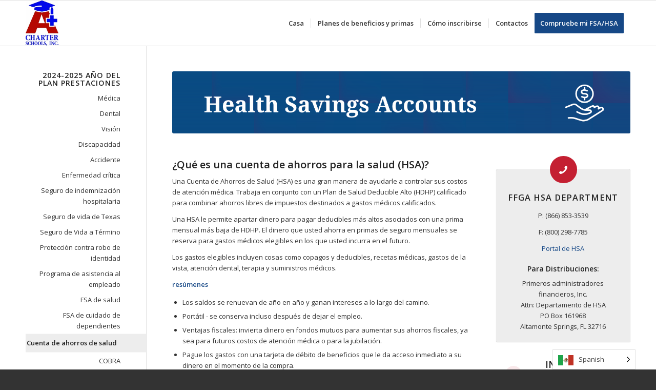

--- FILE ---
content_type: text/html; charset=UTF-8
request_url: https://ffbenefits.ffga.com/apluscharterschools-2/es/health-savings-account/
body_size: 22131
content:
<!DOCTYPE html>
<html lang="es" class="html_stretched responsive av-preloader-disabled  html_header_top html_logo_left html_main_nav_header html_menu_right html_slim html_header_sticky html_header_shrinking html_mobile_menu_phone html_header_searchicon_disabled html_content_align_center html_header_unstick_top_disabled html_header_stretch_disabled html_av-overlay-side html_av-overlay-side-classic html_av-submenu-noclone html_entry_id_3239 av-cookies-no-cookie-consent av-no-preview av-default-lightbox html_text_menu_active av-mobile-menu-switch-default">
<head>
<meta charset="UTF-8" />
<meta name="robots" content="index, follow" />


<!-- mobile setting -->
<meta name="viewport" content="width=device-width, initial-scale=1">

<!-- Scripts/CSS and wp_head hook -->
<title>Cuenta de ahorros sanitarios | A+ Charter Schools - Año del plan 2024</title>
<meta name='robots' content='max-image-preview:large' />
	<style>img:is([sizes="auto" i], [sizes^="auto," i]) { contain-intrinsic-size: 3000px 1500px }</style>
	<link rel="alternate" type="application/rss+xml" title="A+ Charter Schools - 2024 Plan Year &raquo; Feed" href="https://ffbenefits.ffga.com/apluscharterschools-2/feed/" />
<link rel="alternate" type="application/rss+xml" title="A+ Charter Schools - 2024 Plan Year &raquo; Comments Feed" href="https://ffbenefits.ffga.com/apluscharterschools-2/comments/feed/" />

<!-- google webfont font replacement -->

			<script type='text/javascript'>

				(function() {

					/*	check if webfonts are disabled by user setting via cookie - or user must opt in.	*/
					var html = document.getElementsByTagName('html')[0];
					var cookie_check = html.className.indexOf('av-cookies-needs-opt-in') >= 0 || html.className.indexOf('av-cookies-can-opt-out') >= 0;
					var allow_continue = true;
					var silent_accept_cookie = html.className.indexOf('av-cookies-user-silent-accept') >= 0;

					if( cookie_check && ! silent_accept_cookie )
					{
						if( ! document.cookie.match(/aviaCookieConsent/) || html.className.indexOf('av-cookies-session-refused') >= 0 )
						{
							allow_continue = false;
						}
						else
						{
							if( ! document.cookie.match(/aviaPrivacyRefuseCookiesHideBar/) )
							{
								allow_continue = false;
							}
							else if( ! document.cookie.match(/aviaPrivacyEssentialCookiesEnabled/) )
							{
								allow_continue = false;
							}
							else if( document.cookie.match(/aviaPrivacyGoogleWebfontsDisabled/) )
							{
								allow_continue = false;
							}
						}
					}

					if( allow_continue )
					{
						var f = document.createElement('link');

						f.type 	= 'text/css';
						f.rel 	= 'stylesheet';
						f.href 	= '//fonts.googleapis.com/css?family=Open+Sans:400,600&display=auto';
						f.id 	= 'avia-google-webfont';

						document.getElementsByTagName('head')[0].appendChild(f);
					}
				})();

			</script>
			<script type="text/javascript">
/* <![CDATA[ */
window._wpemojiSettings = {"baseUrl":"https:\/\/s.w.org\/images\/core\/emoji\/15.0.3\/72x72\/","ext":".png","svgUrl":"https:\/\/s.w.org\/images\/core\/emoji\/15.0.3\/svg\/","svgExt":".svg","source":{"concatemoji":"https:\/\/ffbenefits.ffga.com\/apluscharterschools-2\/wp-includes\/js\/wp-emoji-release.min.js?ver=6.7.4"}};
/*! This file is auto-generated */
!function(i,n){var o,s,e;function c(e){try{var t={supportTests:e,timestamp:(new Date).valueOf()};sessionStorage.setItem(o,JSON.stringify(t))}catch(e){}}function p(e,t,n){e.clearRect(0,0,e.canvas.width,e.canvas.height),e.fillText(t,0,0);var t=new Uint32Array(e.getImageData(0,0,e.canvas.width,e.canvas.height).data),r=(e.clearRect(0,0,e.canvas.width,e.canvas.height),e.fillText(n,0,0),new Uint32Array(e.getImageData(0,0,e.canvas.width,e.canvas.height).data));return t.every(function(e,t){return e===r[t]})}function u(e,t,n){switch(t){case"flag":return n(e,"\ud83c\udff3\ufe0f\u200d\u26a7\ufe0f","\ud83c\udff3\ufe0f\u200b\u26a7\ufe0f")?!1:!n(e,"\ud83c\uddfa\ud83c\uddf3","\ud83c\uddfa\u200b\ud83c\uddf3")&&!n(e,"\ud83c\udff4\udb40\udc67\udb40\udc62\udb40\udc65\udb40\udc6e\udb40\udc67\udb40\udc7f","\ud83c\udff4\u200b\udb40\udc67\u200b\udb40\udc62\u200b\udb40\udc65\u200b\udb40\udc6e\u200b\udb40\udc67\u200b\udb40\udc7f");case"emoji":return!n(e,"\ud83d\udc26\u200d\u2b1b","\ud83d\udc26\u200b\u2b1b")}return!1}function f(e,t,n){var r="undefined"!=typeof WorkerGlobalScope&&self instanceof WorkerGlobalScope?new OffscreenCanvas(300,150):i.createElement("canvas"),a=r.getContext("2d",{willReadFrequently:!0}),o=(a.textBaseline="top",a.font="600 32px Arial",{});return e.forEach(function(e){o[e]=t(a,e,n)}),o}function t(e){var t=i.createElement("script");t.src=e,t.defer=!0,i.head.appendChild(t)}"undefined"!=typeof Promise&&(o="wpEmojiSettingsSupports",s=["flag","emoji"],n.supports={everything:!0,everythingExceptFlag:!0},e=new Promise(function(e){i.addEventListener("DOMContentLoaded",e,{once:!0})}),new Promise(function(t){var n=function(){try{var e=JSON.parse(sessionStorage.getItem(o));if("object"==typeof e&&"number"==typeof e.timestamp&&(new Date).valueOf()<e.timestamp+604800&&"object"==typeof e.supportTests)return e.supportTests}catch(e){}return null}();if(!n){if("undefined"!=typeof Worker&&"undefined"!=typeof OffscreenCanvas&&"undefined"!=typeof URL&&URL.createObjectURL&&"undefined"!=typeof Blob)try{var e="postMessage("+f.toString()+"("+[JSON.stringify(s),u.toString(),p.toString()].join(",")+"));",r=new Blob([e],{type:"text/javascript"}),a=new Worker(URL.createObjectURL(r),{name:"wpTestEmojiSupports"});return void(a.onmessage=function(e){c(n=e.data),a.terminate(),t(n)})}catch(e){}c(n=f(s,u,p))}t(n)}).then(function(e){for(var t in e)n.supports[t]=e[t],n.supports.everything=n.supports.everything&&n.supports[t],"flag"!==t&&(n.supports.everythingExceptFlag=n.supports.everythingExceptFlag&&n.supports[t]);n.supports.everythingExceptFlag=n.supports.everythingExceptFlag&&!n.supports.flag,n.DOMReady=!1,n.readyCallback=function(){n.DOMReady=!0}}).then(function(){return e}).then(function(){var e;n.supports.everything||(n.readyCallback(),(e=n.source||{}).concatemoji?t(e.concatemoji):e.wpemoji&&e.twemoji&&(t(e.twemoji),t(e.wpemoji)))}))}((window,document),window._wpemojiSettings);
/* ]]> */
</script>
		<style type="text/css">
			#wpadminbar #wp-admin-bar-my-networks > .ab-item:first-child:before {
				content: "\f325";
				top: 3px;
			}
		</style>
		<link rel='stylesheet' id='avia-grid-css' href='/wp-content/themes/enfold/css/grid.css?ver=5.2.1' type='text/css' media='all' />
<link rel='stylesheet' id='avia-base-css' href='/wp-content/themes/enfold/css/base.css?ver=5.2.1' type='text/css' media='all' />
<link rel='stylesheet' id='avia-layout-css' href='/wp-content/themes/enfold/css/layout.css?ver=5.2.1' type='text/css' media='all' />
<link rel='stylesheet' id='avia-module-audioplayer-css' href='/wp-content/themes/enfold/config-templatebuilder/avia-shortcodes/audio-player/audio-player.css?ver=5.2.1' type='text/css' media='all' />
<link rel='stylesheet' id='avia-module-blog-css' href='/wp-content/themes/enfold/config-templatebuilder/avia-shortcodes/blog/blog.css?ver=5.2.1' type='text/css' media='all' />
<link rel='stylesheet' id='avia-module-postslider-css' href='/wp-content/themes/enfold/config-templatebuilder/avia-shortcodes/postslider/postslider.css?ver=5.2.1' type='text/css' media='all' />
<link rel='stylesheet' id='avia-module-button-css' href='/wp-content/themes/enfold/config-templatebuilder/avia-shortcodes/buttons/buttons.css?ver=5.2.1' type='text/css' media='all' />
<link rel='stylesheet' id='avia-module-buttonrow-css' href='/wp-content/themes/enfold/config-templatebuilder/avia-shortcodes/buttonrow/buttonrow.css?ver=5.2.1' type='text/css' media='all' />
<link rel='stylesheet' id='avia-module-button-fullwidth-css' href='/wp-content/themes/enfold/config-templatebuilder/avia-shortcodes/buttons_fullwidth/buttons_fullwidth.css?ver=5.2.1' type='text/css' media='all' />
<link rel='stylesheet' id='avia-module-catalogue-css' href='/wp-content/themes/enfold/config-templatebuilder/avia-shortcodes/catalogue/catalogue.css?ver=5.2.1' type='text/css' media='all' />
<link rel='stylesheet' id='avia-module-comments-css' href='/wp-content/themes/enfold/config-templatebuilder/avia-shortcodes/comments/comments.css?ver=5.2.1' type='text/css' media='all' />
<link rel='stylesheet' id='avia-module-contact-css' href='/wp-content/themes/enfold/config-templatebuilder/avia-shortcodes/contact/contact.css?ver=5.2.1' type='text/css' media='all' />
<link rel='stylesheet' id='avia-module-slideshow-css' href='/wp-content/themes/enfold/config-templatebuilder/avia-shortcodes/slideshow/slideshow.css?ver=5.2.1' type='text/css' media='all' />
<link rel='stylesheet' id='avia-module-slideshow-contentpartner-css' href='/wp-content/themes/enfold/config-templatebuilder/avia-shortcodes/contentslider/contentslider.css?ver=5.2.1' type='text/css' media='all' />
<link rel='stylesheet' id='avia-module-countdown-css' href='/wp-content/themes/enfold/config-templatebuilder/avia-shortcodes/countdown/countdown.css?ver=5.2.1' type='text/css' media='all' />
<link rel='stylesheet' id='avia-module-gallery-css' href='/wp-content/themes/enfold/config-templatebuilder/avia-shortcodes/gallery/gallery.css?ver=5.2.1' type='text/css' media='all' />
<link rel='stylesheet' id='avia-module-gallery-hor-css' href='/wp-content/themes/enfold/config-templatebuilder/avia-shortcodes/gallery_horizontal/gallery_horizontal.css?ver=5.2.1' type='text/css' media='all' />
<link rel='stylesheet' id='avia-module-maps-css' href='/wp-content/themes/enfold/config-templatebuilder/avia-shortcodes/google_maps/google_maps.css?ver=5.2.1' type='text/css' media='all' />
<link rel='stylesheet' id='avia-module-gridrow-css' href='/wp-content/themes/enfold/config-templatebuilder/avia-shortcodes/grid_row/grid_row.css?ver=5.2.1' type='text/css' media='all' />
<link rel='stylesheet' id='avia-module-heading-css' href='/wp-content/themes/enfold/config-templatebuilder/avia-shortcodes/heading/heading.css?ver=5.2.1' type='text/css' media='all' />
<link rel='stylesheet' id='avia-module-rotator-css' href='/wp-content/themes/enfold/config-templatebuilder/avia-shortcodes/headline_rotator/headline_rotator.css?ver=5.2.1' type='text/css' media='all' />
<link rel='stylesheet' id='avia-module-hr-css' href='/wp-content/themes/enfold/config-templatebuilder/avia-shortcodes/hr/hr.css?ver=5.2.1' type='text/css' media='all' />
<link rel='stylesheet' id='avia-module-icon-css' href='/wp-content/themes/enfold/config-templatebuilder/avia-shortcodes/icon/icon.css?ver=5.2.1' type='text/css' media='all' />
<link rel='stylesheet' id='avia-module-icon-circles-css' href='/wp-content/themes/enfold/config-templatebuilder/avia-shortcodes/icon_circles/icon_circles.css?ver=5.2.1' type='text/css' media='all' />
<link rel='stylesheet' id='avia-module-iconbox-css' href='/wp-content/themes/enfold/config-templatebuilder/avia-shortcodes/iconbox/iconbox.css?ver=5.2.1' type='text/css' media='all' />
<link rel='stylesheet' id='avia-module-icongrid-css' href='/wp-content/themes/enfold/config-templatebuilder/avia-shortcodes/icongrid/icongrid.css?ver=5.2.1' type='text/css' media='all' />
<link rel='stylesheet' id='avia-module-iconlist-css' href='/wp-content/themes/enfold/config-templatebuilder/avia-shortcodes/iconlist/iconlist.css?ver=5.2.1' type='text/css' media='all' />
<link rel='stylesheet' id='avia-module-image-css' href='/wp-content/themes/enfold/config-templatebuilder/avia-shortcodes/image/image.css?ver=5.2.1' type='text/css' media='all' />
<link rel='stylesheet' id='avia-module-hotspot-css' href='/wp-content/themes/enfold/config-templatebuilder/avia-shortcodes/image_hotspots/image_hotspots.css?ver=5.2.1' type='text/css' media='all' />
<link rel='stylesheet' id='avia-module-magazine-css' href='/wp-content/themes/enfold/config-templatebuilder/avia-shortcodes/magazine/magazine.css?ver=5.2.1' type='text/css' media='all' />
<link rel='stylesheet' id='avia-module-masonry-css' href='/wp-content/themes/enfold/config-templatebuilder/avia-shortcodes/masonry_entries/masonry_entries.css?ver=5.2.1' type='text/css' media='all' />
<link rel='stylesheet' id='avia-siteloader-css' href='/wp-content/themes/enfold/css/avia-snippet-site-preloader.css?ver=5.2.1' type='text/css' media='all' />
<link rel='stylesheet' id='avia-module-menu-css' href='/wp-content/themes/enfold/config-templatebuilder/avia-shortcodes/menu/menu.css?ver=5.2.1' type='text/css' media='all' />
<link rel='stylesheet' id='avia-module-notification-css' href='/wp-content/themes/enfold/config-templatebuilder/avia-shortcodes/notification/notification.css?ver=5.2.1' type='text/css' media='all' />
<link rel='stylesheet' id='avia-module-numbers-css' href='/wp-content/themes/enfold/config-templatebuilder/avia-shortcodes/numbers/numbers.css?ver=5.2.1' type='text/css' media='all' />
<link rel='stylesheet' id='avia-module-portfolio-css' href='/wp-content/themes/enfold/config-templatebuilder/avia-shortcodes/portfolio/portfolio.css?ver=5.2.1' type='text/css' media='all' />
<link rel='stylesheet' id='avia-module-post-metadata-css' href='/wp-content/themes/enfold/config-templatebuilder/avia-shortcodes/post_metadata/post_metadata.css?ver=5.2.1' type='text/css' media='all' />
<link rel='stylesheet' id='avia-module-progress-bar-css' href='/wp-content/themes/enfold/config-templatebuilder/avia-shortcodes/progressbar/progressbar.css?ver=5.2.1' type='text/css' media='all' />
<link rel='stylesheet' id='avia-module-promobox-css' href='/wp-content/themes/enfold/config-templatebuilder/avia-shortcodes/promobox/promobox.css?ver=5.2.1' type='text/css' media='all' />
<link rel='stylesheet' id='avia-sc-search-css' href='/wp-content/themes/enfold/config-templatebuilder/avia-shortcodes/search/search.css?ver=5.2.1' type='text/css' media='all' />
<link rel='stylesheet' id='avia-module-slideshow-accordion-css' href='/wp-content/themes/enfold/config-templatebuilder/avia-shortcodes/slideshow_accordion/slideshow_accordion.css?ver=5.2.1' type='text/css' media='all' />
<link rel='stylesheet' id='avia-module-slideshow-feature-image-css' href='/wp-content/themes/enfold/config-templatebuilder/avia-shortcodes/slideshow_feature_image/slideshow_feature_image.css?ver=5.2.1' type='text/css' media='all' />
<link rel='stylesheet' id='avia-module-slideshow-fullsize-css' href='/wp-content/themes/enfold/config-templatebuilder/avia-shortcodes/slideshow_fullsize/slideshow_fullsize.css?ver=5.2.1' type='text/css' media='all' />
<link rel='stylesheet' id='avia-module-slideshow-fullscreen-css' href='/wp-content/themes/enfold/config-templatebuilder/avia-shortcodes/slideshow_fullscreen/slideshow_fullscreen.css?ver=5.2.1' type='text/css' media='all' />
<link rel='stylesheet' id='avia-module-slideshow-ls-css' href='/wp-content/themes/enfold/config-templatebuilder/avia-shortcodes/slideshow_layerslider/slideshow_layerslider.css?ver=5.2.1' type='text/css' media='all' />
<link rel='stylesheet' id='avia-module-social-css' href='/wp-content/themes/enfold/config-templatebuilder/avia-shortcodes/social_share/social_share.css?ver=5.2.1' type='text/css' media='all' />
<link rel='stylesheet' id='avia-module-tabsection-css' href='/wp-content/themes/enfold/config-templatebuilder/avia-shortcodes/tab_section/tab_section.css?ver=5.2.1' type='text/css' media='all' />
<link rel='stylesheet' id='avia-module-table-css' href='/wp-content/themes/enfold/config-templatebuilder/avia-shortcodes/table/table.css?ver=5.2.1' type='text/css' media='all' />
<link rel='stylesheet' id='avia-module-tabs-css' href='/wp-content/themes/enfold/config-templatebuilder/avia-shortcodes/tabs/tabs.css?ver=5.2.1' type='text/css' media='all' />
<link rel='stylesheet' id='avia-module-team-css' href='/wp-content/themes/enfold/config-templatebuilder/avia-shortcodes/team/team.css?ver=5.2.1' type='text/css' media='all' />
<link rel='stylesheet' id='avia-module-testimonials-css' href='/wp-content/themes/enfold/config-templatebuilder/avia-shortcodes/testimonials/testimonials.css?ver=5.2.1' type='text/css' media='all' />
<link rel='stylesheet' id='avia-module-timeline-css' href='/wp-content/themes/enfold/config-templatebuilder/avia-shortcodes/timeline/timeline.css?ver=5.2.1' type='text/css' media='all' />
<link rel='stylesheet' id='avia-module-toggles-css' href='/wp-content/themes/enfold/config-templatebuilder/avia-shortcodes/toggles/toggles.css?ver=5.2.1' type='text/css' media='all' />
<link rel='stylesheet' id='avia-module-video-css' href='/wp-content/themes/enfold/config-templatebuilder/avia-shortcodes/video/video.css?ver=5.2.1' type='text/css' media='all' />
<style id='wp-emoji-styles-inline-css' type='text/css'>

	img.wp-smiley, img.emoji {
		display: inline !important;
		border: none !important;
		box-shadow: none !important;
		height: 1em !important;
		width: 1em !important;
		margin: 0 0.07em !important;
		vertical-align: -0.1em !important;
		background: none !important;
		padding: 0 !important;
	}
</style>
<link rel='stylesheet' id='wp-block-library-css' href='https://ffbenefits.ffga.com/apluscharterschools-2/wp-includes/css/dist/block-library/style.min.css?ver=6.7.4' type='text/css' media='all' />
<style id='global-styles-inline-css' type='text/css'>
:root{--wp--preset--aspect-ratio--square: 1;--wp--preset--aspect-ratio--4-3: 4/3;--wp--preset--aspect-ratio--3-4: 3/4;--wp--preset--aspect-ratio--3-2: 3/2;--wp--preset--aspect-ratio--2-3: 2/3;--wp--preset--aspect-ratio--16-9: 16/9;--wp--preset--aspect-ratio--9-16: 9/16;--wp--preset--color--black: #000000;--wp--preset--color--cyan-bluish-gray: #abb8c3;--wp--preset--color--white: #ffffff;--wp--preset--color--pale-pink: #f78da7;--wp--preset--color--vivid-red: #cf2e2e;--wp--preset--color--luminous-vivid-orange: #ff6900;--wp--preset--color--luminous-vivid-amber: #fcb900;--wp--preset--color--light-green-cyan: #7bdcb5;--wp--preset--color--vivid-green-cyan: #00d084;--wp--preset--color--pale-cyan-blue: #8ed1fc;--wp--preset--color--vivid-cyan-blue: #0693e3;--wp--preset--color--vivid-purple: #9b51e0;--wp--preset--color--metallic-red: #b02b2c;--wp--preset--color--maximum-yellow-red: #edae44;--wp--preset--color--yellow-sun: #eeee22;--wp--preset--color--palm-leaf: #83a846;--wp--preset--color--aero: #7bb0e7;--wp--preset--color--old-lavender: #745f7e;--wp--preset--color--steel-teal: #5f8789;--wp--preset--color--raspberry-pink: #d65799;--wp--preset--color--medium-turquoise: #4ecac2;--wp--preset--gradient--vivid-cyan-blue-to-vivid-purple: linear-gradient(135deg,rgba(6,147,227,1) 0%,rgb(155,81,224) 100%);--wp--preset--gradient--light-green-cyan-to-vivid-green-cyan: linear-gradient(135deg,rgb(122,220,180) 0%,rgb(0,208,130) 100%);--wp--preset--gradient--luminous-vivid-amber-to-luminous-vivid-orange: linear-gradient(135deg,rgba(252,185,0,1) 0%,rgba(255,105,0,1) 100%);--wp--preset--gradient--luminous-vivid-orange-to-vivid-red: linear-gradient(135deg,rgba(255,105,0,1) 0%,rgb(207,46,46) 100%);--wp--preset--gradient--very-light-gray-to-cyan-bluish-gray: linear-gradient(135deg,rgb(238,238,238) 0%,rgb(169,184,195) 100%);--wp--preset--gradient--cool-to-warm-spectrum: linear-gradient(135deg,rgb(74,234,220) 0%,rgb(151,120,209) 20%,rgb(207,42,186) 40%,rgb(238,44,130) 60%,rgb(251,105,98) 80%,rgb(254,248,76) 100%);--wp--preset--gradient--blush-light-purple: linear-gradient(135deg,rgb(255,206,236) 0%,rgb(152,150,240) 100%);--wp--preset--gradient--blush-bordeaux: linear-gradient(135deg,rgb(254,205,165) 0%,rgb(254,45,45) 50%,rgb(107,0,62) 100%);--wp--preset--gradient--luminous-dusk: linear-gradient(135deg,rgb(255,203,112) 0%,rgb(199,81,192) 50%,rgb(65,88,208) 100%);--wp--preset--gradient--pale-ocean: linear-gradient(135deg,rgb(255,245,203) 0%,rgb(182,227,212) 50%,rgb(51,167,181) 100%);--wp--preset--gradient--electric-grass: linear-gradient(135deg,rgb(202,248,128) 0%,rgb(113,206,126) 100%);--wp--preset--gradient--midnight: linear-gradient(135deg,rgb(2,3,129) 0%,rgb(40,116,252) 100%);--wp--preset--font-size--small: 1rem;--wp--preset--font-size--medium: 1.125rem;--wp--preset--font-size--large: 1.75rem;--wp--preset--font-size--x-large: clamp(1.75rem, 3vw, 2.25rem);--wp--preset--spacing--20: 0.44rem;--wp--preset--spacing--30: 0.67rem;--wp--preset--spacing--40: 1rem;--wp--preset--spacing--50: 1.5rem;--wp--preset--spacing--60: 2.25rem;--wp--preset--spacing--70: 3.38rem;--wp--preset--spacing--80: 5.06rem;--wp--preset--shadow--natural: 6px 6px 9px rgba(0, 0, 0, 0.2);--wp--preset--shadow--deep: 12px 12px 50px rgba(0, 0, 0, 0.4);--wp--preset--shadow--sharp: 6px 6px 0px rgba(0, 0, 0, 0.2);--wp--preset--shadow--outlined: 6px 6px 0px -3px rgba(255, 255, 255, 1), 6px 6px rgba(0, 0, 0, 1);--wp--preset--shadow--crisp: 6px 6px 0px rgba(0, 0, 0, 1);}:root { --wp--style--global--content-size: 800px;--wp--style--global--wide-size: 1130px; }:where(body) { margin: 0; }.wp-site-blocks > .alignleft { float: left; margin-right: 2em; }.wp-site-blocks > .alignright { float: right; margin-left: 2em; }.wp-site-blocks > .aligncenter { justify-content: center; margin-left: auto; margin-right: auto; }:where(.is-layout-flex){gap: 0.5em;}:where(.is-layout-grid){gap: 0.5em;}.is-layout-flow > .alignleft{float: left;margin-inline-start: 0;margin-inline-end: 2em;}.is-layout-flow > .alignright{float: right;margin-inline-start: 2em;margin-inline-end: 0;}.is-layout-flow > .aligncenter{margin-left: auto !important;margin-right: auto !important;}.is-layout-constrained > .alignleft{float: left;margin-inline-start: 0;margin-inline-end: 2em;}.is-layout-constrained > .alignright{float: right;margin-inline-start: 2em;margin-inline-end: 0;}.is-layout-constrained > .aligncenter{margin-left: auto !important;margin-right: auto !important;}.is-layout-constrained > :where(:not(.alignleft):not(.alignright):not(.alignfull)){max-width: var(--wp--style--global--content-size);margin-left: auto !important;margin-right: auto !important;}.is-layout-constrained > .alignwide{max-width: var(--wp--style--global--wide-size);}body .is-layout-flex{display: flex;}.is-layout-flex{flex-wrap: wrap;align-items: center;}.is-layout-flex > :is(*, div){margin: 0;}body .is-layout-grid{display: grid;}.is-layout-grid > :is(*, div){margin: 0;}body{padding-top: 0px;padding-right: 0px;padding-bottom: 0px;padding-left: 0px;}a:where(:not(.wp-element-button)){text-decoration: underline;}:root :where(.wp-element-button, .wp-block-button__link){background-color: #32373c;border-width: 0;color: #fff;font-family: inherit;font-size: inherit;line-height: inherit;padding: calc(0.667em + 2px) calc(1.333em + 2px);text-decoration: none;}.has-black-color{color: var(--wp--preset--color--black) !important;}.has-cyan-bluish-gray-color{color: var(--wp--preset--color--cyan-bluish-gray) !important;}.has-white-color{color: var(--wp--preset--color--white) !important;}.has-pale-pink-color{color: var(--wp--preset--color--pale-pink) !important;}.has-vivid-red-color{color: var(--wp--preset--color--vivid-red) !important;}.has-luminous-vivid-orange-color{color: var(--wp--preset--color--luminous-vivid-orange) !important;}.has-luminous-vivid-amber-color{color: var(--wp--preset--color--luminous-vivid-amber) !important;}.has-light-green-cyan-color{color: var(--wp--preset--color--light-green-cyan) !important;}.has-vivid-green-cyan-color{color: var(--wp--preset--color--vivid-green-cyan) !important;}.has-pale-cyan-blue-color{color: var(--wp--preset--color--pale-cyan-blue) !important;}.has-vivid-cyan-blue-color{color: var(--wp--preset--color--vivid-cyan-blue) !important;}.has-vivid-purple-color{color: var(--wp--preset--color--vivid-purple) !important;}.has-metallic-red-color{color: var(--wp--preset--color--metallic-red) !important;}.has-maximum-yellow-red-color{color: var(--wp--preset--color--maximum-yellow-red) !important;}.has-yellow-sun-color{color: var(--wp--preset--color--yellow-sun) !important;}.has-palm-leaf-color{color: var(--wp--preset--color--palm-leaf) !important;}.has-aero-color{color: var(--wp--preset--color--aero) !important;}.has-old-lavender-color{color: var(--wp--preset--color--old-lavender) !important;}.has-steel-teal-color{color: var(--wp--preset--color--steel-teal) !important;}.has-raspberry-pink-color{color: var(--wp--preset--color--raspberry-pink) !important;}.has-medium-turquoise-color{color: var(--wp--preset--color--medium-turquoise) !important;}.has-black-background-color{background-color: var(--wp--preset--color--black) !important;}.has-cyan-bluish-gray-background-color{background-color: var(--wp--preset--color--cyan-bluish-gray) !important;}.has-white-background-color{background-color: var(--wp--preset--color--white) !important;}.has-pale-pink-background-color{background-color: var(--wp--preset--color--pale-pink) !important;}.has-vivid-red-background-color{background-color: var(--wp--preset--color--vivid-red) !important;}.has-luminous-vivid-orange-background-color{background-color: var(--wp--preset--color--luminous-vivid-orange) !important;}.has-luminous-vivid-amber-background-color{background-color: var(--wp--preset--color--luminous-vivid-amber) !important;}.has-light-green-cyan-background-color{background-color: var(--wp--preset--color--light-green-cyan) !important;}.has-vivid-green-cyan-background-color{background-color: var(--wp--preset--color--vivid-green-cyan) !important;}.has-pale-cyan-blue-background-color{background-color: var(--wp--preset--color--pale-cyan-blue) !important;}.has-vivid-cyan-blue-background-color{background-color: var(--wp--preset--color--vivid-cyan-blue) !important;}.has-vivid-purple-background-color{background-color: var(--wp--preset--color--vivid-purple) !important;}.has-metallic-red-background-color{background-color: var(--wp--preset--color--metallic-red) !important;}.has-maximum-yellow-red-background-color{background-color: var(--wp--preset--color--maximum-yellow-red) !important;}.has-yellow-sun-background-color{background-color: var(--wp--preset--color--yellow-sun) !important;}.has-palm-leaf-background-color{background-color: var(--wp--preset--color--palm-leaf) !important;}.has-aero-background-color{background-color: var(--wp--preset--color--aero) !important;}.has-old-lavender-background-color{background-color: var(--wp--preset--color--old-lavender) !important;}.has-steel-teal-background-color{background-color: var(--wp--preset--color--steel-teal) !important;}.has-raspberry-pink-background-color{background-color: var(--wp--preset--color--raspberry-pink) !important;}.has-medium-turquoise-background-color{background-color: var(--wp--preset--color--medium-turquoise) !important;}.has-black-border-color{border-color: var(--wp--preset--color--black) !important;}.has-cyan-bluish-gray-border-color{border-color: var(--wp--preset--color--cyan-bluish-gray) !important;}.has-white-border-color{border-color: var(--wp--preset--color--white) !important;}.has-pale-pink-border-color{border-color: var(--wp--preset--color--pale-pink) !important;}.has-vivid-red-border-color{border-color: var(--wp--preset--color--vivid-red) !important;}.has-luminous-vivid-orange-border-color{border-color: var(--wp--preset--color--luminous-vivid-orange) !important;}.has-luminous-vivid-amber-border-color{border-color: var(--wp--preset--color--luminous-vivid-amber) !important;}.has-light-green-cyan-border-color{border-color: var(--wp--preset--color--light-green-cyan) !important;}.has-vivid-green-cyan-border-color{border-color: var(--wp--preset--color--vivid-green-cyan) !important;}.has-pale-cyan-blue-border-color{border-color: var(--wp--preset--color--pale-cyan-blue) !important;}.has-vivid-cyan-blue-border-color{border-color: var(--wp--preset--color--vivid-cyan-blue) !important;}.has-vivid-purple-border-color{border-color: var(--wp--preset--color--vivid-purple) !important;}.has-metallic-red-border-color{border-color: var(--wp--preset--color--metallic-red) !important;}.has-maximum-yellow-red-border-color{border-color: var(--wp--preset--color--maximum-yellow-red) !important;}.has-yellow-sun-border-color{border-color: var(--wp--preset--color--yellow-sun) !important;}.has-palm-leaf-border-color{border-color: var(--wp--preset--color--palm-leaf) !important;}.has-aero-border-color{border-color: var(--wp--preset--color--aero) !important;}.has-old-lavender-border-color{border-color: var(--wp--preset--color--old-lavender) !important;}.has-steel-teal-border-color{border-color: var(--wp--preset--color--steel-teal) !important;}.has-raspberry-pink-border-color{border-color: var(--wp--preset--color--raspberry-pink) !important;}.has-medium-turquoise-border-color{border-color: var(--wp--preset--color--medium-turquoise) !important;}.has-vivid-cyan-blue-to-vivid-purple-gradient-background{background: var(--wp--preset--gradient--vivid-cyan-blue-to-vivid-purple) !important;}.has-light-green-cyan-to-vivid-green-cyan-gradient-background{background: var(--wp--preset--gradient--light-green-cyan-to-vivid-green-cyan) !important;}.has-luminous-vivid-amber-to-luminous-vivid-orange-gradient-background{background: var(--wp--preset--gradient--luminous-vivid-amber-to-luminous-vivid-orange) !important;}.has-luminous-vivid-orange-to-vivid-red-gradient-background{background: var(--wp--preset--gradient--luminous-vivid-orange-to-vivid-red) !important;}.has-very-light-gray-to-cyan-bluish-gray-gradient-background{background: var(--wp--preset--gradient--very-light-gray-to-cyan-bluish-gray) !important;}.has-cool-to-warm-spectrum-gradient-background{background: var(--wp--preset--gradient--cool-to-warm-spectrum) !important;}.has-blush-light-purple-gradient-background{background: var(--wp--preset--gradient--blush-light-purple) !important;}.has-blush-bordeaux-gradient-background{background: var(--wp--preset--gradient--blush-bordeaux) !important;}.has-luminous-dusk-gradient-background{background: var(--wp--preset--gradient--luminous-dusk) !important;}.has-pale-ocean-gradient-background{background: var(--wp--preset--gradient--pale-ocean) !important;}.has-electric-grass-gradient-background{background: var(--wp--preset--gradient--electric-grass) !important;}.has-midnight-gradient-background{background: var(--wp--preset--gradient--midnight) !important;}.has-small-font-size{font-size: var(--wp--preset--font-size--small) !important;}.has-medium-font-size{font-size: var(--wp--preset--font-size--medium) !important;}.has-large-font-size{font-size: var(--wp--preset--font-size--large) !important;}.has-x-large-font-size{font-size: var(--wp--preset--font-size--x-large) !important;}
:where(.wp-block-post-template.is-layout-flex){gap: 1.25em;}:where(.wp-block-post-template.is-layout-grid){gap: 1.25em;}
:where(.wp-block-columns.is-layout-flex){gap: 2em;}:where(.wp-block-columns.is-layout-grid){gap: 2em;}
:root :where(.wp-block-pullquote){font-size: 1.5em;line-height: 1.6;}
</style>
<link rel='stylesheet' id='extendify-sdk-utility-classes-css' href='/wp-content/plugins/wp-mail-logging/lib/vendor/redux-framework/redux-core/extendify-sdk/public/build/extendify-utilities.css?ver=11.7' type='text/css' media='all' />
<link rel='stylesheet' id='weglot-css-css' href='/wp-content/plugins/weglot/dist/css/front-css.css?ver=3.5' type='text/css' media='' />
<style id='weglot-css-inline-css' type='text/css'>
.weglot-flags.en > a:before, .weglot-flags.en > span:before { background-position: -3570px 0 !important; } .weglot-flags.flag-1.en > a:before, .weglot-flags.flag-1.en > span:before { background-position: -7841px 0 !important; } .weglot-flags.flag-2.en > a:before, .weglot-flags.flag-2.en > span:before { background-position: -48px 0 !important; } .weglot-flags.flag-3.en > a:before, .weglot-flags.flag-3.en > span:before { background-position: -2712px 0 !important; } .weglot-flags.es > a:before, .weglot-flags.es > span:before { background-position: -4320px 0 !important; } .weglot-flags.flag-1.es > a:before, .weglot-flags.flag-1.es > span:before { background-position: -4641px 0 !important; } .weglot-flags.flag-2.es > a:before, .weglot-flags.flag-2.es > span:before { background-position: -3144px 0 !important; } .weglot-flags.flag-3.es > a:before, .weglot-flags.flag-3.es > span:before { background-position: -3552px 0 !important; } 
</style>
<link rel='stylesheet' id='avia-scs-css' href='/wp-content/themes/enfold/css/shortcodes.css?ver=5.2.1' type='text/css' media='all' />
<link rel='stylesheet' id='avia-popup-css-css' href='/wp-content/themes/enfold/js/aviapopup/magnific-popup.css?ver=5.2.1' type='text/css' media='screen' />
<link rel='stylesheet' id='avia-lightbox-css' href='/wp-content/themes/enfold/css/avia-snippet-lightbox.css?ver=5.2.1' type='text/css' media='screen' />
<link rel='stylesheet' id='avia-widget-css-css' href='/wp-content/themes/enfold/css/avia-snippet-widget.css?ver=5.2.1' type='text/css' media='screen' />
<link rel='stylesheet' id='mediaelement-css' href='https://ffbenefits.ffga.com/apluscharterschools-2/wp-includes/js/mediaelement/mediaelementplayer-legacy.min.css?ver=4.2.17' type='text/css' media='all' />
<link rel='stylesheet' id='wp-mediaelement-css' href='https://ffbenefits.ffga.com/apluscharterschools-2/wp-includes/js/mediaelement/wp-mediaelement.min.css?ver=6.7.4' type='text/css' media='all' />
<link rel='stylesheet' id='avia-dynamic-css' href='/wp-content/uploads/sites/2415/dynamic_avia/enfold.css?ver=682371330f9ad' type='text/css' media='all' />
<link rel='stylesheet' id='avia-custom-css' href='/wp-content/themes/enfold/css/custom.css?ver=5.2.1' type='text/css' media='all' />
<link rel='stylesheet' id='site-categories-styles-css' href='/wp-content/plugins/site-categories/css/site-categories-styles.css?ver=6.7.4' type='text/css' media='all' />
<link rel='stylesheet' id='avia-single-post-3239-css' href='/wp-content/uploads/sites/2415/avia_posts_css/post-3239.css?ver=ver-1747153968' type='text/css' media='all' />
<link rel='stylesheet' id='appointments-css' href='/wp-content/plugins/appointments/css/front.css?ver=2.4.2' type='text/css' media='all' />
<script type="text/javascript" src="https://ffbenefits.ffga.com/apluscharterschools-2/wp-includes/js/jquery/jquery.min.js?ver=3.7.1" id="jquery-core-js"></script>
<script type="text/javascript" src="https://ffbenefits.ffga.com/apluscharterschools-2/wp-includes/js/jquery/jquery-migrate.min.js?ver=3.4.1" id="jquery-migrate-js"></script>
<script type="text/javascript" src="/wp-content/plugins/html5-responsive-faq/js/hrf-script.js?ver=6.7.4" id="html5-responsive-faq-js"></script>
<script type="text/javascript" src="/wp-content/plugins/weglot/dist/front-js.js?ver=3.5" id="wp-weglot-js-js"></script>
<script type="text/javascript" src="/wp-content/themes/enfold/js/avia-compat.js?ver=5.2.1" id="avia-compat-js"></script>
<link rel="https://api.w.org/" href="https://ffbenefits.ffga.com/apluscharterschools-2/wp-json/" /><link rel="alternate" title="JSON" type="application/json" href="https://ffbenefits.ffga.com/apluscharterschools-2/wp-json/wp/v2/pages/3239" /><link rel="EditURI" type="application/rsd+xml" title="RSD" href="https://ffbenefits.ffga.com/apluscharterschools-2/xmlrpc.php?rsd" />
<meta name="generator" content="WordPress 6.7.4" />
<link rel='shortlink' href='https://ffbenefits.ffga.com/apluscharterschools-2/?p=3239' />
<link rel="alternate" title="oEmbed (JSON)" type="application/json+oembed" href="https://ffbenefits.ffga.com/apluscharterschools-2/wp-json/oembed/1.0/embed?url=https%3A%2F%2Fffbenefits.ffga.com%2Fapluscharterschools-2%2Fhealth-savings-account%2F" />
<link rel="alternate" title="oEmbed (XML)" type="text/xml+oembed" href="https://ffbenefits.ffga.com/apluscharterschools-2/wp-json/oembed/1.0/embed?url=https%3A%2F%2Fffbenefits.ffga.com%2Fapluscharterschools-2%2Fhealth-savings-account%2F&#038;format=xml" />
<meta name="framework" content="Redux 4.3.3" /><!-- SEO meta tags powered by SmartCrawl https://premium.wpmudev.org/project/smartcrawl-wordpress-seo/ -->
<link rel="canonical" href="https://ffbenefits.ffga.com/apluscharterschools-2/es/health-savings-account/" />
<meta name="description" content="¿Qué es una Cuenta de Ahorro para la Salud (HSA)? Una Cuenta de Ahorros para la Salud (HSA) es una gran manera de ayudarle a controlar sus costos de atención médica. Funciona en conjunto con un Plan de Salud con deducible alto (HDHP) para combinar ahorros libres de impuestos destinados a gastos médicos calificados. Una HSA le permite..." />
<script type="application/ld+json">{"@context":"https:\/\/schema.org","@graph":[{"@type":"Organization","@id":"https:\/\/ffbenefits.ffga.com\/apluscharterschools-2\/#schema-publishing-organization","url":"https:\/\/ffbenefits.ffga.com\/apluscharterschools-2","name":"Escuelas concertadas A+ - A\u00f1o del plan 2024"},{"@type":"WebSite","@id":"https:\/\/ffbenefits.ffga.com\/apluscharterschools-2\/#schema-website","url":"https:\/\/ffbenefits.ffga.com\/apluscharterschools-2","name":"Centro de beneficios para empleados-plantilla","encoding":"UTF-8","potentialAction":{"@type":"SearchAction","target":"https:\/\/ffbenefits.ffga.com\/apluscharterschools-2\/search\/{search_term_string}\/","query-input":"required name=search_term_string"}},{"@type":"WebPage","@id":"https:\/\/ffbenefits.ffga.com\/apluscharterschools-2\/health-savings-account\/#schema-webpage","isPartOf":"https:\/\/ffbenefits.ffga.com\/apluscharterschools-2\/#schema-website","author":{"@type":"Person","@id":"https:\/\/ffbenefits.ffga.com\/apluscharterschools-2\/blog\/author\/asapmkb\/#schema-author","name":"Melissa Batterton","url":"https:\/\/ffbenefits.ffga.com\/apluscharterschools-2\/blog\/author\/asapmkb\/"},"publisher":{"@id":"https:\/\/ffbenefits.ffga.com\/apluscharterschools-2\/#schema-publishing-organization"},"dateModified":"2025-05-13T16:05:18","datePublished":"2019-06-14T19:27:46","headline":"Cuenta de ahorros sanitarios | A+ Charter Schools - A\u00f1o del plan 2024","description":"\u00bfQu\u00e9 es una Cuenta de Ahorro para la Salud (HSA)? Una Cuenta de Ahorros para la Salud (HSA) es una gran manera de ayudarle a controlar sus costos de atenci\u00f3n m\u00e9dica. Funciona en conjunto con un Plan de Salud con deducible alto (HDHP) para combinar ahorros libres de impuestos destinados a gastos m\u00e9dicos calificados. Una HSA le permite...","name":"Cuenta de ahorros de salud","url":"https:\/\/ffbenefits.ffga.com\/apluscharterschools-2\/health-savings-account\/"}]}</script>
<!-- /SEO -->

<meta name="google" content="notranslate"/>
<link rel="alternate" href="https://ffbenefits.ffga.com/apluscharterschools-2/health-savings-account/" hreflang="en"/>
<link rel="alternate" href="https://ffbenefits.ffga.com/apluscharterschools-2/es/health-savings-account/" hreflang="es"/>
<link rel="profile" href="http://gmpg.org/xfn/11" />
<link rel="alternate" type="application/rss+xml" title="A+ Charter Schools - 2024 Plan Year RSS2 Feed" href="https://ffbenefits.ffga.com/apluscharterschools-2/feed/" />
<link rel="pingback" href="https://ffbenefits.ffga.com/apluscharterschools-2/xmlrpc.php" />
<!--[if lt IE 9]><script src="/wp-content/themes/enfold/js/html5shiv.js"></script><![endif]-->
<link rel="icon" href="/wp-content/uploads/sites/2415/2024/03/Favicon-80x80.png" type="image/png">
			<style type="text/css">
			.appointments-list td{ border:none; width:50%; }td.free,div.free {background: #72A6F2 !important;}td.busy,div.busy {background: #8c8c8c !important;}td.notpossible,div.notpossible {background: #c9c7c9 !important;}			</style>
			<style type='text/css'>
@font-face {font-family: 'entypo-fontello'; font-weight: normal; font-style: normal; font-display: auto;
src: url('/wp-content/themes/enfold/config-templatebuilder/avia-template-builder/assets/fonts/entypo-fontello.woff2') format('woff2'),
url('/wp-content/themes/enfold/config-templatebuilder/avia-template-builder/assets/fonts/entypo-fontello.woff') format('woff'),
url('/wp-content/themes/enfold/config-templatebuilder/avia-template-builder/assets/fonts/entypo-fontello.ttf') format('truetype'),
url('/wp-content/themes/enfold/config-templatebuilder/avia-template-builder/assets/fonts/entypo-fontello.svg#entypo-fontello') format('svg'),
url('/wp-content/themes/enfold/config-templatebuilder/avia-template-builder/assets/fonts/entypo-fontello.eot'),
url('/wp-content/themes/enfold/config-templatebuilder/avia-template-builder/assets/fonts/entypo-fontello.eot?#iefix') format('embedded-opentype');
} #top .avia-font-entypo-fontello, body .avia-font-entypo-fontello, html body [data-av_iconfont='entypo-fontello']:before{ font-family: 'entypo-fontello'; }
</style>

<!--
Debugging Info for Theme support: 

Theme: Enfold
Version: 5.2.1
Installed: enfold
AviaFramework Version: 5.2
AviaBuilder Version: 5.2
aviaElementManager Version: 1.0.1
ML:1024-PU:37-PLA:31
WP:6.7.4
Compress: CSS:disabled - JS:disabled
Updates: enabled - token has changed and not verified
PLAu:24
-->
</head>

<body id="top" class="page-template-default page page-id-3239 stretched rtl_columns av-curtain-numeric open_sans  avia-responsive-images-support" itemscope="itemscope" itemtype="https://schema.org/WebPage" >

	
	<div id='wrap_all'>

	
<header id='header' class='all_colors header_color light_bg_color  av_header_top av_logo_left av_main_nav_header av_menu_right av_slim av_header_sticky av_header_shrinking av_header_stretch_disabled av_mobile_menu_phone av_header_searchicon_disabled av_header_unstick_top_disabled av_seperator_small_border av_bottom_nav_disabled'  role="banner" itemscope="itemscope" itemtype="https://schema.org/WPHeader" >

		<div  id='header_main' class='container_wrap container_wrap_logo'>

        <div class='container av-logo-container'><div class='inner-container'><span class='logo avia-standard-logo'><a href='https://ffbenefits.ffga.com/apluscharterschools-2/es/' class=''><img src="/wp-content/uploads/sites/2415/2020/01/AlogoNoTagLineVertical-002-scaled-e1580243592275.jpg" height="100" width="300" alt='Escuelas concertadas A+ - Año del plan 2024' title='Print' /></a></span><nav class='main_menu' data-selectname='Select a page'  role="navigation" itemscope="itemscope" itemtype="https://schema.org/SiteNavigationElement" ><div class="avia-menu av-main-nav-wrap"><ul role="menu" class="menu av-main-nav" id="avia-menu"><li role="menuitem" id="menu-item-3613" class="menu-item menu-item-type-custom menu-item-object-custom menu-item-top-level menu-item-top-level-1"><a href="https://ffbenefits.ffga.com/apluscharterschools/" itemprop="url" tabindex="0"><span class="avia-bullet"></span><span class="avia-menu-text">Casa</span><span class="avia-menu-fx"><span class="avia-arrow-wrap"><span class="avia-arrow"></span></span></span></a></li>
<li role="menuitem" id="menu-item-1366" class="menu-item menu-item-type-post_type menu-item-object-page menu-item-home menu-item-has-children menu-item-top-level menu-item-top-level-2"><a href="https://ffbenefits.ffga.com/apluscharterschools-2/es/" itemprop="url" tabindex="0"><span class="avia-bullet"></span><span class="avia-menu-text">Planes de beneficios y primas</span><span class="avia-menu-fx"><span class="avia-arrow-wrap"><span class="avia-arrow"></span></span></span></a>


<ul class="sub-menu">
	<li role="menuitem" id="menu-item-2709" class="menu-item menu-item-type-post_type menu-item-object-page menu-item-home"><a href="https://ffbenefits.ffga.com/apluscharterschools-2/es/" itemprop="url" tabindex="0"><span class="avia-bullet"></span><span class="avia-menu-text">2024-2025 Año del Plan</span></a></li>
	<li role="menuitem" id="menu-item-3614" class="menu-item menu-item-type-custom menu-item-object-custom"><a href="https://ffbenefits.ffga.com/apluscharterschools/2025-26-plan-year/" itemprop="url" tabindex="0"><span class="avia-bullet"></span><span class="avia-menu-text">2025-2026 Año del Plan</span></a></li>
</ul>
</li>
<li role="menuitem" id="menu-item-3615" class="menu-item menu-item-type-custom menu-item-object-custom menu-item-top-level menu-item-top-level-3"><a href="https://ffbenefits.ffga.com/apluscharterschools/how-to-enroll/" itemprop="url" tabindex="0"><span class="avia-bullet"></span><span class="avia-menu-text">Cómo inscribirse</span><span class="avia-menu-fx"><span class="avia-arrow-wrap"><span class="avia-arrow"></span></span></span></a></li>
<li role="menuitem" id="menu-item-3616" class="menu-item menu-item-type-custom menu-item-object-custom menu-item-top-level menu-item-top-level-4"><a href="https://ffbenefits.ffga.com/apluscharterschools/contacts/" itemprop="url" tabindex="0"><span class="avia-bullet"></span><span class="avia-menu-text">Contactos</span><span class="avia-menu-fx"><span class="avia-arrow-wrap"><span class="avia-arrow"></span></span></span></a></li>
<li role="menuitem" id="menu-item-2499" class="menu-item menu-item-type-custom menu-item-object-custom av-menu-button av-menu-button-colored menu-item-top-level menu-item-top-level-5"><a href="https://ffa.wealthcareportal.com/Page/Home" itemprop="url" tabindex="0"><span class="avia-bullet"></span><span class="avia-menu-text">Compruebe mi FSA/HSA</span><span class="avia-menu-fx"><span class="avia-arrow-wrap"><span class="avia-arrow"></span></span></span></a></li>
<li class="av-burger-menu-main menu-item-avia-special">
	        			<a href="#" aria-label="Menu" aria-hidden="false">
							<span class="av-hamburger av-hamburger--spin av-js-hamburger">
								<span class="av-hamburger-box">
						          <span class="av-hamburger-inner"></span>
						          <strong>Menú</strong>
								</span>
							</span>
							<span class="avia_hidden_link_text">Menú</span>
						</a>
	        		   </li></ul></div></nav></div> </div> 
		<!-- end container_wrap-->
		</div>
		<div class='header_bg'></div>

<!-- end header -->
</header>

	<div id='main' class='all_colors' data-scroll-offset='88'>

	<div   class='main_color container_wrap_first container_wrap sidebar_left'  ><div class='container av-section-cont-open' ><main  role="main" itemprop="mainContentOfPage"  class='template-page content  av-content-small units'><div class='post-entry post-entry-type-page post-entry-3239'><div class='entry-content-wrapper clearfix'><div class='flex_column av-ch18e-b9af348520d02cb29b02e3942157f882 av_one_full  avia-builder-el-0  el_before_av_two_third  avia-builder-el-first  first flex_column_div av-zero-column-padding'     ><div  class='avia-image-container av-36imgm-977d408c4fd447e9c1a0b7ec4094c59f av-styling- avia_animated_image av-animated-when-visible-95 right-to-left avia-align-center  avia-builder-el-1  avia-builder-el-no-sibling'   itemprop="image" itemscope="itemscope" itemtype="https://schema.org/ImageObject" ><div class="avia-image-container-inner"><div class="avia-image-overlay-wrap"><img fetchpriority="high" decoding="async" class='wp-image-2470 avia-img-lazy-loading-not-2470 avia_image' src="/wp-content/uploads/sites/2415/2019/06/HSA-1500x203.png" alt='Cuentas de ahorro de salud' title='HSA'  height="203" width="1500"  itemprop="thumbnailUrl" srcset="/wp-content/uploads/sites/2415/2019/06/HSA-1500x203.png 1500w, /wp-content/uploads/sites/2415/2019/06/HSA-300x41.png 300w, /wp-content/uploads/sites/2415/2019/06/HSA-768x104.png 768w, /wp-content/uploads/sites/2415/2019/06/HSA-1030x139.png 1030w, /wp-content/uploads/sites/2415/2019/06/HSA-705x95.png 705w, /wp-content/uploads/sites/2415/2019/06/HSA-450x61.png 450w" sizes="(max-width: 1500px) 100vw, 1500px" /></div></div></div></div>
<div class='flex_column av-30og3q-950a97bd82e0be44fcf18f0cf2762d04 av_two_third  avia-builder-el-2  el_after_av_one_full  el_before_av_one_third  first flex_column_div av-zero-column-padding column-top-margin'     ><section  class='av_textblock_section av-jwwhd98j-428c22374a500638632b1903ca53605f'  itemscope="itemscope" itemtype="https://schema.org/CreativeWork" ><div class='avia_textblock'  itemprop="text" ><h3>¿Qué es una cuenta de ahorros para la salud (HSA)?</h3>
<p>Una Cuenta de Ahorros de Salud (HSA) es una gran manera de ayudarle a controlar sus costos de atención médica. Trabaja en conjunto con un Plan de Salud Deducible Alto (HDHP) calificado para combinar ahorros libres de impuestos destinados a gastos médicos calificados.</p>
<p>Una HSA le permite apartar dinero para pagar deducibles más altos asociados con una prima mensual más baja de HDHP. El dinero que usted ahorra en primas de seguro mensuales se reserva para gastos médicos elegibles en los que usted incurra en el futuro.</p>
<p>Los gastos elegibles incluyen cosas como copagos y deducibles, recetas médicas, gastos de la vista, atención dental, terapia y suministros médicos.</p>
<p><strong>resúmenes</strong></p>
<ul>
<li>Los saldos se renuevan de año en año y ganan intereses a lo largo del camino.</li>
<li>Portátil - se conserva incluso después de dejar el empleo.</li>
<li>Ventajas fiscales: invierta dinero en fondos mutuos para aumentar sus ahorros fiscales, ya sea para futuros costos de atención médica o para la jubilación.</li>
<li>Pague los gastos con una tarjeta de débito de beneficios que le da acceso inmediato a su dinero en el momento de la compra.</li>
<li>Los gastos también pueden ser reembolsados a través de nuestro portal en línea, pago de facturas en línea directamente a su proveedor o envío de un formulario de solicitud de distribución.</li>
<li>Los recibos no son necesarios para el reembolso, pero asegúrese de guardarlos para fines fiscales.</li>
</ul>
</div></section>
<div  class='av-special-heading av-5m6g3r-c387d561e0e2c767b9a8c73d7aceb64b av-special-heading-h3  avia-builder-el-4  el_after_av_textblock  el_before_av_video  av-linked-heading'><h3 class='av-special-heading-tag'  itemprop="headline"  >VIDEO HSA</h3><div class="special-heading-border"><div class="special-heading-inner-border"></div></div></div>
<div  class='avia-video av-jynixzhk-94665ef71c885b64d535a6b4687ff3c1 avia-video-16-9 av-no-preview-image avia-video-load-always av-lazyload-immediate av-lazyload-video-embed'  itemprop="video" itemtype="https://schema.org/VideoObject"  data-original_url='https://ffga.wistia.com/medias/8nrv7pntfo'><script type='text/html' class='av-video-tmpl'><div class='avia-iframe-wrap'><iframe loading="lazy" class="wp-embedded-content" sandbox="allow-scripts" security="restricted" title="Health Savings Accounts Video" src="https://fast.wistia.net/embed/iframe/8nrv7pntfo?dnt=1#?secret=rcPnPJC7Yl" data-secret="rcPnPJC7Yl" frameborder="0" scrolling="no" width="960" height="540"></iframe></div></script><div class='av-click-to-play-overlay'><div class="avia_playpause_icon"></div></div></div></div>
<div class='flex_column av-228kau-06588fb366cec783251f40671dea760a av_one_third  avia-builder-el-6  el_after_av_two_third  el_before_av_one_half  flex_column_div av-zero-column-padding column-top-margin'     ><article  class='iconbox iconbox_top av-71lqm-a493be64e16a9b10dc5931cf4048d48d  avia-builder-el-7  el_before_av_iconlist  avia-builder-el-first  main_color'  itemscope="itemscope" itemtype="https://schema.org/CreativeWork" ><div class="iconbox_content"><header class="entry-content-header"><div class="iconbox_icon heading-color" aria-hidden='true' data-av_icon='' data-av_iconfont='entypo-fontello'></div><h3 class='iconbox_content_title'  itemprop="headline" >FFGA HSA Department</h3></header><div class='iconbox_content_container'  itemprop="text" ><p>P: (866) 853-3539</p>
<p>F: (800) 298-7785</p>
<p><a href="https://ffa.wealthcareportal.com/Page/Home" target="_blank" rel="noopener noreferrer">Portal de HSA</a></p>
<h6>Para Distribuciones:</h6>
<p>Primeros administradores financieros, Inc.<br />
Attn: Departamento de HSA<br />
PO Box 161968<br />
Altamonte Springs, FL 32716</p>
</div></div><footer class="entry-footer"></footer></article>
<div  class='avia-icon-list-container av-jv9m4793-dbc114a6e238c130d8a2ba6210a613b1  avia-builder-el-8  el_after_av_icon_box  avia-builder-el-last'><ul class='avia-icon-list avia_animate_when_almost_visible avia-icon-list-left av-iconlist-big av-jv9m4793-dbc114a6e238c130d8a2ba6210a613b1 avia-iconlist-animate'>
<li><div class='iconlist_icon av-7f21at-096c1b32b4fb95712da33695c2cddc08 avia-font-entypo-fontello'><span class='iconlist-char' aria-hidden='true' data-av_icon='' data-av_iconfont='entypo-fontello'></span></div><article class="article-icon-entry"  itemscope="itemscope" itemtype="https://schema.org/CreativeWork" ><div class="iconlist_content_wrap"><header class="entry-content-header"><h4 class='av_iconlist_title iconlist_title'  itemprop="headline" >INFORMACIÓN DEL PLAN HSA</h4></header><div class='iconlist_content'  itemprop="text" ><p><a href="https://www.ffga.com/wp-content/uploads/hsa_ffa-flyer-ffga-2048.pdf" target="_blank" rel="noopener noreferrer">Volante HSA</a></p>
<p><a href="https://www.ffga.com/wp-content/uploads/hsa_employee_faq-ffga-2055.pdf" target="_blank" rel="noopener noreferrer">FAQ DE HSA</a></p>
<p><a href="https://www.ffga.com/wp-content/uploads/hsavsfsa-ffga-2056.pdf" target="_blank" rel="noopener noreferrer">HSA vs FSA</a></p>
<p><a href="https://www.ffga.com/wp-content/uploads/hsa-optintoelectronicstatements.pdf" target="_blank" rel="noopener noreferrer">Cómo inscribirse en declaraciones electrónicas</a></p>
<p><a href="https://www.ffga.com/wp-content/uploads/hsaciptips_employees_ffga-2061.pdf" target="_blank" rel="noopener noreferrer">Consejos de HSA CIP</a></p>
</div></div><footer class="entry-footer"></footer></article><div class="iconlist-timeline"></div></li>
<li><div class='iconlist_icon av-6cx805-9be2e57ef935222ceb658897abeeaab7 avia-font-entypo-fontello'><span class='iconlist-char' aria-hidden='true' data-av_icon='' data-av_iconfont='entypo-fontello'></span></div><article class="article-icon-entry"  itemscope="itemscope" itemtype="https://schema.org/CreativeWork" ><div class="iconlist_content_wrap"><header class="entry-content-header"><h4 class='av_iconlist_title iconlist_title'  itemprop="headline" >Materiales de la cuenta UMB </h4></header><div class='iconlist_content'  itemprop="text" ><p><a href="https://www.ffga.com/wp-content/uploads/umb-hsa_welcome_kit_ffga-2058.pdf" target="_blank" rel="noopener noreferrer">Kit de bienvenida HSA</a></p>
<p><a href="https://www.ffga.com/wp-content/uploads/hsa_trustee_to_trustee_transfer_form.pdf" target="_blank" rel="noopener noreferrer">Formulario de transferencia de fideicomisario de HSA</a></p>
<p><a href="https://www.ffga.com/wp-content/uploads/hsa_enrollment_form_umb_bank.pdf" target="_blank" rel="noopener noreferrer">Formulario de inscripción de HSA</a></p>
</div></div><footer class="entry-footer"></footer></article><div class="iconlist-timeline"></div></li>
</ul></div></div>
<div class='flex_column av-ahnimt-7b784c5b1590d35d488670df37afcc40 av_one_half  avia-builder-el-9  el_after_av_one_third  el_before_av_one_half  first flex_column_div av-zero-column-padding column-top-margin'     ><div  class='av-special-heading av-1aqnk3b-0246c5f20b08358003abdb89894444b7 av-special-heading-h5  avia-builder-el-10  el_before_av_table  avia-builder-el-first  av-linked-heading'><h5 class='av-special-heading-tag'  itemprop="headline"  >Montos deducibles del plan de seguro médico mínimo para el HDHP de calificación</h5><div class="special-heading-border"><div class="special-heading-inner-border"></div></div></div>
<div  class='avia-table av-10a8fzp-82a5a32da72b8bd760ae003db5e516e5 main_color avia-pricing-table-container avia_pricing_default  avia-builder-el-11  el_after_av_heading  avia-builder-el-last  avia-table-1'  itemscope="itemscope" itemtype="https://schema.org/Table" ><div class="pricing-table-wrap"><ul class='pricing-table avia-desc-col'><li class='avia-heading-row empty-table-cell'><div class='first-table-item'><span class='fallback-table-val'>2025</span></div><span class='pricing-extra'></span></li><li class=''>Cobertura individual</li><li class=''>Cobertura familiar</li></ul></div><div class="pricing-table-wrap"><ul class='pricing-table'><li class='avia-heading-row'><div class='first-table-item'>2025</div><span class='pricing-extra'></span></li><li class=''>$1,650</li><li class=''>$3,300</li></ul></div><div class="pricing-table-wrap"><ul class='pricing-table'><li class='avia-heading-row'><div class='first-table-item'>2026</div><span class='pricing-extra'></span></li><li class=''>$1,700</li><li class=''>$3,400</li></ul></div></div></div><div class='flex_column av-72rndh-4cbb96ba56fb0338b66579b7c502f900 av_one_half  avia-builder-el-12  el_after_av_one_half  el_before_av_hr  flex_column_div av-zero-column-padding column-top-margin'     ><div  class='av-special-heading av-pg891z-f015784a9f765131488d83de6862b7be av-special-heading-h5  avia-builder-el-13  el_before_av_table  avia-builder-el-first  av-linked-heading'><h5 class='av-special-heading-tag'  itemprop="headline"  >Niveles máximos anuales de contribución</h5><div class="special-heading-border"><div class="special-heading-inner-border"></div></div></div>
<div  class='avia-table av-ix9aut-aa6a9b29d57d7843eee18194375f0501 main_color avia-pricing-table-container avia_pricing_default  avia-builder-el-14  el_after_av_heading  el_before_av_textblock  avia-table-2'  itemscope="itemscope" itemtype="https://schema.org/Table" ><div class="pricing-table-wrap"><ul class='pricing-table avia-desc-col'><li class='avia-heading-row empty-table-cell'><div class='first-table-item'><span class='fallback-table-val'>2025</span></div><span class='pricing-extra'></span></li><li class=''>Cobertura individual</li><li class=''>Cobertura familiar</li></ul></div><div class="pricing-table-wrap"><ul class='pricing-table'><li class='avia-heading-row'><div class='first-table-item'>2025</div><span class='pricing-extra'></span></li><li class=''>$4,300</li><li class=''>$8,550</li></ul></div><div class="pricing-table-wrap"><ul class='pricing-table'><li class='avia-heading-row'><div class='first-table-item'>2026</div><span class='pricing-extra'></span></li><li class=''>$4,400</li><li class=''>$8,750</li></ul></div></div>
<section  class='av_textblock_section av-jwwhscxa-e7d6598b5bf98a7d8288002c5284dbba'  itemscope="itemscope" itemtype="https://schema.org/CreativeWork" ><div class='avia_textblock'  itemprop="text" ><p style="text-align: center;">Ponerse al día permitido para los 55 y más de – $1.000</p>
</div></section></div><div  class='hr av-jwtmxk6x-448ed3c9bf6a7ae24e4f0b0ad35ff0f6 hr-custom  avia-builder-el-16  el_after_av_one_half  el_before_av_heading  hr-center hr-icon-yes'><span class='hr-inner inner-border-av-border-fat'><span class="hr-inner-style"></span></span><span class='av-seperator-icon' aria-hidden='true' data-av_icon='' data-av_iconfont='entypo-fontello'></span><span class='hr-inner inner-border-av-border-fat'><span class="hr-inner-style"></span></span></div></p>
<div  class='av-special-heading av-40zrg7-e1fbbc430b1e880a3021c1a264613371 av-special-heading-h1 blockquote modern-quote  avia-builder-el-17  el_after_av_hr  el_before_av_heading  av-linked-heading'><h1 class='av-special-heading-tag'  itemprop="headline"  >Recursos HSA</h1><div class="special-heading-border"><div class="special-heading-inner-border"></div></div></div>
<div  class='av-special-heading av-1uy9h3-a322da436aecd3644eec1e7722f68ae9 av-special-heading-h3  avia-builder-el-18  el_after_av_heading  el_before_av_one_half  av-linked-heading'><h3 class='av-special-heading-tag'  itemprop="headline"  >Portal de Wealthcare en línea</h3><div class="special-heading-border"><div class="special-heading-inner-border"></div></div></div>
<div class='flex_column_table av-djau-3d936eaf87e136b22f6f2e9f57781d02 sc-av_one_half av-equal-height-column-flextable'><div class='flex_column av-djau-3d936eaf87e136b22f6f2e9f57781d02 av_one_half  avia-builder-el-19  el_after_av_heading  el_before_av_one_half  first flex_column_table_cell av-equal-height-column av-align-middle av-zero-column-padding'     ><section  class='av_textblock_section av-jwwexmym-b09e9f99a29fd2540cc4668c340f2a0a'  itemscope="itemscope" itemtype="https://schema.org/CreativeWork" ><div class='avia_textblock'  itemprop="text" ><div class="elementor-element elementor-element-6d9e7b4 elementor-widget elementor-widget-heading" data-id="6d9e7b4" data-element_type="widget" data-widget_type="heading.default">
<div class="elementor-widget-container"></div>
</div>
<div class="elementor-element elementor-element-1acdd7f elementor-widget elementor-widget-text-editor" data-id="1acdd7f" data-element_type="widget" data-widget_type="text-editor.default">
<div class="elementor-widget-container">
<div class="elementor-text-editor elementor-clearfix">
<p>Los participantes de la Cuenta de Gastos Flexibles y la Cuenta de Ahorros en Salud pueden iniciar sesión en su portal de cuidado de patrimonio en línea para acceder a los saldos de la cuenta, verificar reclamos, cargar recibos y acceder a otros detalles de la cuenta.  También puede registrarse para obtener una cuenta en línea si actualmente no tiene acceso.</p>
</div>
</div>
</div>
</div></section>
<div  class='avia-button-wrap av-jwwezmsj-d76b9becd18e439af5560f729be8fc29-wrap avia-button-center  avia-builder-el-21  el_after_av_textblock  avia-builder-el-last'><a href='https://ffa.wealthcareportal.com/Page/Home' class='avia-button av-jwwezmsj-d76b9becd18e439af5560f729be8fc29 avia-icon_select-yes-left-icon avia-size-small avia-position-center avia-color-theme-color-highlight' target="_blank" rel="noopener noreferrer"><span class='avia_button_icon avia_button_icon_left' aria-hidden='true' data-av_icon='' data-av_iconfont='entypo-fontello'></span><span class='avia_iconbox_title' >Portal de Wealthcare en línea</span></a></div></div>
<div class='av-flex-placeholder'></div><div class='flex_column av-djau-1-a28b35c45eece75eb9bd24d293778f9b av_one_half  avia-builder-el-22  el_after_av_one_half  el_before_av_one_full  flex_column_table_cell av-equal-height-column av-align-middle av-zero-column-padding'     ><div  class='avia-image-container av-jwwf5brk-0d84e61ebeadec19fef9d420448bbf37 av-styling- avia_animated_image av-animated-when-visible-95 right-to-left avia-align-center  avia-builder-el-23  avia-builder-el-no-sibling'   itemprop="image" itemscope="itemscope" itemtype="https://schema.org/ImageObject" ><div class="avia-image-container-inner"><div class="avia-image-overlay-wrap"><img decoding="async" class='wp-image-2449 avia-img-lazy-loading-not-2449 avia_image' src="/wp-content/uploads/sites/2415/2019/06/Laptop-EBC-495x400.png" alt='' title='Laptop-EBC'  height="400" width="495"  itemprop="thumbnailUrl"  /></div></div></div></div></div><!--close column table wrapper. Autoclose: 1 -->
<div class='flex_column av-k69xy-b394001e7752549fe2e65f3907c9a98e av_one_full  avia-builder-el-24  el_after_av_one_half  el_before_av_two_fifth  first flex_column_div av-zero-column-padding column-top-margin'     ><div  class='av-special-heading av-jwwhhsy6-d7e9cdbed92c7187ee2e79e6de84b885 av-special-heading-h3  avia-builder-el-25  avia-builder-el-no-sibling'><h3 class='av-special-heading-tag'  itemprop="headline"  >HSA Mobile App</h3><div class="special-heading-border"><div class="special-heading-inner-border"></div></div></div></div>
<div class='flex_column av-dnrta-21cafbf4dbcb90b74e55b1976cf6d97e av_two_fifth  avia-builder-el-26  el_after_av_one_full  el_before_av_three_fifth  first flex_column_div av-zero-column-padding column-top-margin'     ><div  class='avia-image-container av-jwwfn5u4-46cef4643ecebc7bd7c5304bf87e5334 av-styling- avia_animated_image av-animated-when-visible-95 left-to-right avia-align-center  avia-builder-el-27  avia-builder-el-no-sibling'   itemprop="image" itemscope="itemscope" itemtype="https://schema.org/ImageObject" ><div class="avia-image-container-inner"><div class="avia-image-overlay-wrap"><img decoding="async" class='wp-image-2450 avia-img-lazy-loading-not-2450 avia_image' src="/wp-content/uploads/sites/2415/2019/06/iPhoneInHand-MainPage-716x1030.png" alt='FF Flex Mobile App' title='iPhoneInHand-MainPage'  height="1030" width="716"  itemprop="thumbnailUrl" srcset="/wp-content/uploads/sites/2415/2019/06/iPhoneInHand-MainPage-716x1030.png 716w, /wp-content/uploads/sites/2415/2019/06/iPhoneInHand-MainPage-208x300.png 208w, /wp-content/uploads/sites/2415/2019/06/iPhoneInHand-MainPage-768x1105.png 768w, /wp-content/uploads/sites/2415/2019/06/iPhoneInHand-MainPage-1042x1500.png 1042w, /wp-content/uploads/sites/2415/2019/06/iPhoneInHand-MainPage-490x705.png 490w, /wp-content/uploads/sites/2415/2019/06/iPhoneInHand-MainPage-450x648.png 450w" sizes="(max-width: 716px) 100vw, 716px" /></div></div></div></div>
<div class='flex_column av-7uzly-25962c674c7c2374f5e0807ba665f7c1 av_three_fifth  avia-builder-el-28  el_after_av_two_fifth  el_before_av_hr  flex_column_div av-zero-column-padding column-top-margin'     ><section  class='av_textblock_section av-jwwf7x08-66e1ac536542cf68dd8808ea66194232'  itemscope="itemscope" itemtype="https://schema.org/CreativeWork" ><div class='avia_textblock'  itemprop="text" ><p>Gestionar sus cuentas de prestaciones sobre la marcha es fácil con la aplicación FF Mobile Account. Esta potente e intuitiva aplicación móvil le da acceso a ver los saldos de sus cuentas, actualizar su perfil, presentar una reclamación y mucho más, directamente desde su dispositivo Android o Apple.</p>
<p><strong>Características de HSA</strong></p>
<ul>
<li>Solicitar distribuciones</li>
<li>Invertir en el Fondo HSA</li>
<li>Hacer contribuciones adicionales</li>
<li>Pagar a un proveedor o pagarse a sí mismo</li>
<li>Descargar formularios de impuestos</li>
</ul>
<p><a href="https://apps.apple.com/us/app/ff-flex-mobile/id930739311"><img loading="lazy" decoding="async" class="alignnone size-medium wp-image-2453" src="/wp-content/uploads/sites/60/2019/06/app-store-badge-300x100.png" alt="" width="150" height="50" srcset="/wp-content/uploads/sites/2415/2019/06/app-store-badge-300x100.png 300w, /wp-content/uploads/sites/2415/2019/06/app-store-badge-495x167.png 495w, /wp-content/uploads/sites/2415/2019/06/app-store-badge-450x151.png 450w, /wp-content/uploads/sites/2415/2019/06/app-store-badge.png 499w" sizes="auto, (max-width: 150px) 100vw, 150px" />  </a><a href="https://play.google.com/store/apps/details?id=com.ffga.fismobile&amp;hl=en"><img decoding="async" class="alignnone size-medium wp-image-2454" src="/wp-content/uploads/sites/60/2019/06/google-play-badge-300x89.png" alt="" width="150" height="44.5" srcset="/wp-content/uploads/sites/2415/2019/06/google-play-badge-300x89.png 300w, /wp-content/uploads/sites/2415/2019/06/google-play-badge-450x134.png 450w, /wp-content/uploads/sites/2415/2019/06/google-play-badge.png 561w" sizes="(max-width: 300px) 100vw, 300px" /></a></p>
</div></section></div>
<div  class='hr av-jwwgox5v-d7318604e5d38aed8dcafd8b5673e11c hr-invisible  avia-builder-el-30  el_after_av_three_fifth  avia-builder-el-last'><span class='hr-inner'><span class="hr-inner-style"></span></span></div>
</div></div></main><!-- close content main element --> <!-- section close by builder template --><aside class='sidebar sidebar_left  smartphones_sidebar_active alpha units'  role="complementary" itemscope="itemscope" itemtype="https://schema.org/WPSideBar" ><div class='inner_sidebar extralight-border'><div id="nav_menu-6" class="widget clearfix widget_nav_menu"><h3 class="widgettitle">2024-2025 Año del Plan Prestaciones</h3><div class="menu-2024-25-benefits-menu-container"><ul id="menu-2024-25-benefits-menu" class="menu"><li id="menu-item-3163" class="menu-item menu-item-type-post_type menu-item-object-page menu-item-3163"><a href="https://ffbenefits.ffga.com/apluscharterschools-2/es/medical/">Médica</a></li>
<li id="menu-item-1479" class="menu-item menu-item-type-post_type menu-item-object-page menu-item-1479"><a href="https://ffbenefits.ffga.com/apluscharterschools-2/es/dental/">Dental</a></li>
<li id="menu-item-162" class="menu-item menu-item-type-post_type menu-item-object-page menu-item-162"><a href="https://ffbenefits.ffga.com/apluscharterschools-2/es/vision/">Visión</a></li>
<li id="menu-item-1046" class="menu-item menu-item-type-post_type menu-item-object-page menu-item-1046"><a href="https://ffbenefits.ffga.com/apluscharterschools-2/es/disability/">Discapacidad</a></li>
<li id="menu-item-1585" class="menu-item menu-item-type-post_type menu-item-object-page menu-item-1585"><a href="https://ffbenefits.ffga.com/apluscharterschools-2/es/accident/">Accidente</a></li>
<li id="menu-item-1584" class="menu-item menu-item-type-post_type menu-item-object-page menu-item-1584"><a href="https://ffbenefits.ffga.com/apluscharterschools-2/es/critical-illness/">Enfermedad crítica</a></li>
<li id="menu-item-3443" class="menu-item menu-item-type-post_type menu-item-object-page menu-item-3443"><a href="https://ffbenefits.ffga.com/apluscharterschools-2/es/hospital-indemnity-insurance/">Seguro de indemnización hospitalaria</a></li>
<li id="menu-item-1597" class="menu-item menu-item-type-post_type menu-item-object-page menu-item-1597"><a href="https://ffbenefits.ffga.com/apluscharterschools-2/es/texas-life/">Seguro de vida de Texas</a></li>
<li id="menu-item-2753" class="menu-item menu-item-type-post_type menu-item-object-page menu-item-2753"><a href="https://ffbenefits.ffga.com/apluscharterschools-2/es/term-life-insurance/">Seguro de Vida a Término</a></li>
<li id="menu-item-1628" class="menu-item menu-item-type-post_type menu-item-object-page menu-item-1628"><a href="https://ffbenefits.ffga.com/apluscharterschools-2/es/identity-theft/">Protección contra robo de identidad</a></li>
<li id="menu-item-3590" class="menu-item menu-item-type-post_type menu-item-object-page menu-item-3590"><a href="https://ffbenefits.ffga.com/apluscharterschools-2/es/employee-assistance-program/">Programa de asistencia al empleado</a></li>
<li id="menu-item-2664" class="menu-item menu-item-type-post_type menu-item-object-page menu-item-2664"><a href="https://ffbenefits.ffga.com/apluscharterschools-2/es/health-fsa-with-grace-period/">FSA de salud</a></li>
<li id="menu-item-2675" class="menu-item menu-item-type-post_type menu-item-object-page menu-item-2675"><a href="https://ffbenefits.ffga.com/apluscharterschools-2/es/dependent-care-fsa/">FSA de cuidado de dependientes</a></li>
<li id="menu-item-3241" class="menu-item menu-item-type-post_type menu-item-object-page current-menu-item page_item page-item-3239 current_page_item menu-item-3241"><a href="https://ffbenefits.ffga.com/apluscharterschools-2/es/health-savings-account/" aria-current="page">Cuenta de ahorros de salud</a></li>
<li id="menu-item-2661" class="menu-item menu-item-type-post_type menu-item-object-page menu-item-2661"><a href="https://ffbenefits.ffga.com/apluscharterschools-2/es/cobra/">COBRA</a></li>
<li id="menu-item-2930" class="menu-item menu-item-type-post_type menu-item-object-page menu-item-2930"><a href="https://ffbenefits.ffga.com/apluscharterschools-2/es/clever-rx/">RX inteligente</a></li>
<li id="menu-item-3284" class="menu-item menu-item-type-post_type menu-item-object-page menu-item-3284"><a href="https://ffbenefits.ffga.com/apluscharterschools-2/es/retirement-plans-tcg/">Planes de Retiro - TCG</a></li>
</ul></div></div><div id="nav_menu-8" class="widget clearfix widget_nav_menu"><h3 class="widgettitle">Recursos adicionales y avisos</h3><div class="menu-additional-resources-notices-container"><ul id="menu-additional-resources-notices" class="menu"><li id="menu-item-2921" class="menu-item menu-item-type-post_type menu-item-object-page menu-item-2921"><a href="https://ffbenefits.ffga.com/apluscharterschools-2/es/common-benefit-terms/">Términos de los beneficios comunes</a></li>
</ul></div></div></div></aside>		</div><!--end builder template--></div><!-- close default .container_wrap element -->				<div class='container_wrap footer_color' id='footer'>

					<div class='container'>

						<div class='flex_column av_one_third  first el_before_av_one_third'><section id="nav_menu-7" class="widget clearfix widget_nav_menu"><h3 class="widgettitle">Recursos adicionales y avisos</h3><div class="menu-additional-resources-notices-container"><ul id="menu-additional-resources-notices-1" class="menu"><li class="menu-item menu-item-type-post_type menu-item-object-page menu-item-2921"><a href="https://ffbenefits.ffga.com/apluscharterschools-2/es/common-benefit-terms/">Términos de los beneficios comunes</a></li>
</ul></div><span class="seperator extralight-border"></span></section></div><div class='flex_column av_one_third  el_after_av_one_third el_before_av_one_third'><section id="text-11" class="widget clearfix widget_text"><h3 class="widgettitle">Primer grupo financiero de América</h3>			<div class="textwidget"><p>1431 Greenway Dr., Ste. 800<br />
Irving TX 75038</p>
<p><strong>Envíenos un correo electrónico:  </strong><a id="pop-nortx" href="https://www.ffga.com/contact-north-texas/" target="_blank" rel="noopener"><u>Haga clic aquí</u></a><br />
<strong>Teléfono: </strong>800-883-0007<br />
<strong>Teléfono local: </strong>469-417-0505</p>
</div>
		<span class="seperator extralight-border"></span></section></div><div class='flex_column av_one_third  el_after_av_one_third el_before_av_one_third'><section id="media_image-2" class="widget clearfix widget_media_image"><a href="https://www.ffga.com"><img width="150" height="70" src="/wp-content/uploads/sites/2415/2018/04/FFGA-Logos-White-300x139.png" class="avia-img-lazy-loading-777 image wp-image-777  attachment-150x70 size-150x70" alt="Logo FFGA" style="max-width: 100%; height: auto;" decoding="async" loading="lazy" srcset="/wp-content/uploads/sites/2415/2018/04/FFGA-Logos-White-300x139.png 300w, /wp-content/uploads/sites/2415/2018/04/FFGA-Logos-White-1030x476.png 1030w, /wp-content/uploads/sites/2415/2018/04/FFGA-Logos-White-768x355.png 768w, /wp-content/uploads/sites/2415/2018/04/FFGA-Logos-White-1536x709.png 1536w, /wp-content/uploads/sites/2415/2018/04/FFGA-Logos-White-2048x946.png 2048w, /wp-content/uploads/sites/2415/2018/04/FFGA-Logos-White-1500x693.png 1500w, /wp-content/uploads/sites/2415/2018/04/FFGA-Logos-White-705x326.png 705w" sizes="auto, (max-width: 150px) 100vw, 150px" /></a><span class="seperator extralight-border"></span></section><section id="text-10" class="widget clearfix widget_text">			<div class="textwidget"><p><a href="https://www.ffga.com/privacy/" target="_blank" rel="noopener">Aviso de privacidad</a></p>
<p><a href="https://www.ffga.com/legal-notice/" target="_blank" rel="noopener">FFGA aviso legal</a></p>
</div>
		<span class="seperator extralight-border"></span></section></div>
					</div>

				<!-- ####### END FOOTER CONTAINER ####### -->
				</div>

	

			<!-- end main -->
		</div>

		<!-- end wrap_all --></div>

<a href='#top' title='Desplácese al principio' id='scroll-top-link' aria-hidden='true' data-av_icon='' data-av_iconfont='entypo-fontello'><span class="avia_hidden_link_text">Desplácese al principio</span></a>

<div id="fb-root"></div>


			<script type="text/javascript">
				var _paq = _paq || [];
				_paq.push(["setDocumentTitle", "2415/" + document.title]);
				_paq.push(['trackPageView']);
								(function () {
					var u = "https://analytics2.wpmudev.com/";
					_paq.push(['setTrackerUrl', u + 'track/']);
					_paq.push(['setSiteId', '30067']);
					var d   = document, g = d.createElement('script'), s = d.getElementsByTagName('script')[0];
					g.type  = 'text/javascript';
					g.async = true;
					g.defer = true;
					g.src   = 'https://analytics.wpmucdn.com/matomo.js';
					s.parentNode.insertBefore(g, s);
				})();
			</script>
			<style type="text/css">
            h2.frq-main-title{
               font-size: 18px;
            }
            .hrf-entry{
               border:none !important;
               margin-bottom: 0px !important;
               padding-bottom: 0px !important;
            }
            .hrf-content{
               display:none;
               color: #444444;
               background: #ffffff;
               font-size: 14px;
               padding: 10px;
               padding-left: 50px;
               word-break: normal;
            }
            h3.hrf-title{
               font-size: 18px ;
               color: #444444;
               background: #ffffff;
               padding: 10px ;
               padding-left: 50px;
               margin: 0;
               -webkit-touch-callout: none;
               -webkit-user-select: none;
               -khtml-user-select: none;
               -moz-user-select: none;
               -ms-user-select: none;
               user-select: none;
               outline-style:none;
            }
            .hrf-title.close-faq{
               cursor: pointer;
            }
            .hrf-title.close-faq span{
               width: 30px;
               height: 30px;
               display: inline-block;
               position: relative;
               left: 0;
               top: 8px;
               margin-right: 12px;
               margin-left: -42px;
               background: #444444 url(/wp-content/plugins/html5-responsive-faq/images/open.png) no-repeat center center;
            }
            }.hrf-title.open-faq{
            
            }
            .hrf-title.open-faq span{
               width: 30px;
               height: 30px;
               display: inline-block;
               position: relative;
               left: 0;
               top: 8px;
               margin-right: 12px;
               margin-left: -42px;
               background: #444444 url(/wp-content/plugins/html5-responsive-faq/images/close.png) no-repeat center center;
            }
            .hrf-entry p{
            
            }
            .hrf-entry ul{
            
            }
            .hrf-entry ul li{
            
            }</style>
 <script type='text/javascript'>
 /* <![CDATA[ */  
var avia_framework_globals = avia_framework_globals || {};
    avia_framework_globals.frameworkUrl = '/wp-content/themes/enfold/framework/';
    avia_framework_globals.installedAt = '/wp-content/themes/enfold/';
    avia_framework_globals.ajaxurl = 'https://ffbenefits.ffga.com/apluscharterschools-2/wp-admin/admin-ajax.php';
/* ]]> */ 
</script>
 
 <script type="text/javascript" src="/wp-content/themes/enfold/js/avia.js?ver=5.2.1" id="avia-default-js"></script>
<script type="text/javascript" src="/wp-content/themes/enfold/js/shortcodes.js?ver=5.2.1" id="avia-shortcodes-js"></script>
<script type="text/javascript" src="/wp-content/themes/enfold/config-templatebuilder/avia-shortcodes/audio-player/audio-player.js?ver=5.2.1" id="avia-module-audioplayer-js"></script>
<script type="text/javascript" src="/wp-content/themes/enfold/config-templatebuilder/avia-shortcodes/contact/contact.js?ver=5.2.1" id="avia-module-contact-js"></script>
<script type="text/javascript" src="/wp-content/themes/enfold/config-templatebuilder/avia-shortcodes/slideshow/slideshow.js?ver=5.2.1" id="avia-module-slideshow-js"></script>
<script type="text/javascript" src="/wp-content/themes/enfold/config-templatebuilder/avia-shortcodes/countdown/countdown.js?ver=5.2.1" id="avia-module-countdown-js"></script>
<script type="text/javascript" src="/wp-content/themes/enfold/config-templatebuilder/avia-shortcodes/gallery/gallery.js?ver=5.2.1" id="avia-module-gallery-js"></script>
<script type="text/javascript" src="/wp-content/themes/enfold/config-templatebuilder/avia-shortcodes/gallery_horizontal/gallery_horizontal.js?ver=5.2.1" id="avia-module-gallery-hor-js"></script>
<script type="text/javascript" src="/wp-content/themes/enfold/config-templatebuilder/avia-shortcodes/headline_rotator/headline_rotator.js?ver=5.2.1" id="avia-module-rotator-js"></script>
<script type="text/javascript" src="/wp-content/themes/enfold/config-templatebuilder/avia-shortcodes/icon_circles/icon_circles.js?ver=5.2.1" id="avia-module-icon-circles-js"></script>
<script type="text/javascript" src="/wp-content/themes/enfold/config-templatebuilder/avia-shortcodes/icongrid/icongrid.js?ver=5.2.1" id="avia-module-icongrid-js"></script>
<script type="text/javascript" src="/wp-content/themes/enfold/config-templatebuilder/avia-shortcodes/iconlist/iconlist.js?ver=5.2.1" id="avia-module-iconlist-js"></script>
<script type="text/javascript" src="/wp-content/themes/enfold/config-templatebuilder/avia-shortcodes/image_hotspots/image_hotspots.js?ver=5.2.1" id="avia-module-hotspot-js"></script>
<script type="text/javascript" src="/wp-content/themes/enfold/config-templatebuilder/avia-shortcodes/magazine/magazine.js?ver=5.2.1" id="avia-module-magazine-js"></script>
<script type="text/javascript" src="/wp-content/themes/enfold/config-templatebuilder/avia-shortcodes/portfolio/isotope.min.js?ver=5.2.1" id="avia-module-isotope-js"></script>
<script type="text/javascript" src="/wp-content/themes/enfold/config-templatebuilder/avia-shortcodes/masonry_entries/masonry_entries.js?ver=5.2.1" id="avia-module-masonry-js"></script>
<script type="text/javascript" src="/wp-content/themes/enfold/config-templatebuilder/avia-shortcodes/menu/menu.js?ver=5.2.1" id="avia-module-menu-js"></script>
<script type="text/javascript" src="/wp-content/themes/enfold/config-templatebuilder/avia-shortcodes/notification/notification.js?ver=5.2.1" id="avia-module-notification-js"></script>
<script type="text/javascript" src="/wp-content/themes/enfold/config-templatebuilder/avia-shortcodes/numbers/numbers.js?ver=5.2.1" id="avia-module-numbers-js"></script>
<script type="text/javascript" src="/wp-content/themes/enfold/config-templatebuilder/avia-shortcodes/portfolio/portfolio.js?ver=5.2.1" id="avia-module-portfolio-js"></script>
<script type="text/javascript" src="/wp-content/themes/enfold/config-templatebuilder/avia-shortcodes/progressbar/progressbar.js?ver=5.2.1" id="avia-module-progress-bar-js"></script>
<script type="text/javascript" src="/wp-content/themes/enfold/config-templatebuilder/avia-shortcodes/slideshow/slideshow-video.js?ver=5.2.1" id="avia-module-slideshow-video-js"></script>
<script type="text/javascript" src="/wp-content/themes/enfold/config-templatebuilder/avia-shortcodes/slideshow_accordion/slideshow_accordion.js?ver=5.2.1" id="avia-module-slideshow-accordion-js"></script>
<script type="text/javascript" src="/wp-content/themes/enfold/config-templatebuilder/avia-shortcodes/slideshow_fullscreen/slideshow_fullscreen.js?ver=5.2.1" id="avia-module-slideshow-fullscreen-js"></script>
<script type="text/javascript" src="/wp-content/themes/enfold/config-templatebuilder/avia-shortcodes/slideshow_layerslider/slideshow_layerslider.js?ver=5.2.1" id="avia-module-slideshow-ls-js"></script>
<script type="text/javascript" src="/wp-content/themes/enfold/config-templatebuilder/avia-shortcodes/tab_section/tab_section.js?ver=5.2.1" id="avia-module-tabsection-js"></script>
<script type="text/javascript" src="/wp-content/themes/enfold/config-templatebuilder/avia-shortcodes/tabs/tabs.js?ver=5.2.1" id="avia-module-tabs-js"></script>
<script type="text/javascript" src="/wp-content/themes/enfold/config-templatebuilder/avia-shortcodes/testimonials/testimonials.js?ver=5.2.1" id="avia-module-testimonials-js"></script>
<script type="text/javascript" src="/wp-content/themes/enfold/config-templatebuilder/avia-shortcodes/timeline/timeline.js?ver=5.2.1" id="avia-module-timeline-js"></script>
<script type="text/javascript" src="/wp-content/themes/enfold/config-templatebuilder/avia-shortcodes/toggles/toggles.js?ver=5.2.1" id="avia-module-toggles-js"></script>
<script type="text/javascript" src="/wp-content/themes/enfold/config-templatebuilder/avia-shortcodes/video/video.js?ver=5.2.1" id="avia-module-video-js"></script>
<script type="text/javascript" src="/wp-content/themes/enfold/js/waypoints/waypoints.js?ver=5.2.1" id="avia-waypoints-js"></script>
<script type="text/javascript" src="/wp-content/themes/enfold/js/avia-snippet-hamburger-menu.js?ver=5.2.1" id="avia-hamburger-menu-js"></script>
<script type="text/javascript" src="/wp-content/themes/enfold/js/avia-snippet-parallax.js?ver=5.2.1" id="avia-parallax-support-js"></script>
<script type="text/javascript" src="/wp-content/themes/enfold/js/aviapopup/jquery.magnific-popup.js?ver=5.2.1" id="avia-popup-js-js"></script>
<script type="text/javascript" src="/wp-content/themes/enfold/js/avia-snippet-lightbox.js?ver=5.2.1" id="avia-lightbox-activation-js"></script>
<script type="text/javascript" src="/wp-content/themes/enfold/js/avia-snippet-megamenu.js?ver=5.2.1" id="avia-megamenu-js"></script>
<script type="text/javascript" src="/wp-content/themes/enfold/js/avia-snippet-sticky-header.js?ver=5.2.1" id="avia-sticky-header-js"></script>
<script type="text/javascript" src="/wp-content/themes/enfold/js/avia-snippet-footer-effects.js?ver=5.2.1" id="avia-footer-effects-js"></script>
<script type="text/javascript" src="/wp-content/themes/enfold/js/avia-snippet-widget.js?ver=5.2.1" id="avia-widget-js-js"></script>
<script type="text/javascript" id="mediaelement-core-js-before">
/* <![CDATA[ */
var mejsL10n = {"language":"en","strings":{"mejs.download-file":"Download File","mejs.install-flash":"You are using a browser that does not have Flash player enabled or installed. Please turn on your Flash player plugin or download the latest version from https:\/\/get.adobe.com\/flashplayer\/","mejs.fullscreen":"Fullscreen","mejs.play":"Play","mejs.pause":"Pause","mejs.time-slider":"Time Slider","mejs.time-help-text":"Use Left\/Right Arrow keys to advance one second, Up\/Down arrows to advance ten seconds.","mejs.live-broadcast":"Live Broadcast","mejs.volume-help-text":"Use Up\/Down Arrow keys to increase or decrease volume.","mejs.unmute":"Unmute","mejs.mute":"Mute","mejs.volume-slider":"Volume Slider","mejs.video-player":"Video Player","mejs.audio-player":"Audio Player","mejs.captions-subtitles":"Captions\/Subtitles","mejs.captions-chapters":"Chapters","mejs.none":"None","mejs.afrikaans":"Afrikaans","mejs.albanian":"Albanian","mejs.arabic":"Arabic","mejs.belarusian":"Belarusian","mejs.bulgarian":"Bulgarian","mejs.catalan":"Catalan","mejs.chinese":"Chinese","mejs.chinese-simplified":"Chinese (Simplified)","mejs.chinese-traditional":"Chinese (Traditional)","mejs.croatian":"Croatian","mejs.czech":"Czech","mejs.danish":"Danish","mejs.dutch":"Dutch","mejs.english":"English","mejs.estonian":"Estonian","mejs.filipino":"Filipino","mejs.finnish":"Finnish","mejs.french":"French","mejs.galician":"Galician","mejs.german":"German","mejs.greek":"Greek","mejs.haitian-creole":"Haitian Creole","mejs.hebrew":"Hebrew","mejs.hindi":"Hindi","mejs.hungarian":"Hungarian","mejs.icelandic":"Icelandic","mejs.indonesian":"Indonesian","mejs.irish":"Irish","mejs.italian":"Italian","mejs.japanese":"Japanese","mejs.korean":"Korean","mejs.latvian":"Latvian","mejs.lithuanian":"Lithuanian","mejs.macedonian":"Macedonian","mejs.malay":"Malay","mejs.maltese":"Maltese","mejs.norwegian":"Norwegian","mejs.persian":"Persian","mejs.polish":"Polish","mejs.portuguese":"Portuguese","mejs.romanian":"Romanian","mejs.russian":"Russian","mejs.serbian":"Serbian","mejs.slovak":"Slovak","mejs.slovenian":"Slovenian","mejs.spanish":"Spanish","mejs.swahili":"Swahili","mejs.swedish":"Swedish","mejs.tagalog":"Tagalog","mejs.thai":"Thai","mejs.turkish":"Turkish","mejs.ukrainian":"Ukrainian","mejs.vietnamese":"Vietnamese","mejs.welsh":"Welsh","mejs.yiddish":"Yiddish"}};
/* ]]> */
</script>
<script type="text/javascript" src="https://ffbenefits.ffga.com/apluscharterschools-2/wp-includes/js/mediaelement/mediaelement-and-player.min.js?ver=4.2.17" id="mediaelement-core-js"></script>
<script type="text/javascript" src="https://ffbenefits.ffga.com/apluscharterschools-2/wp-includes/js/mediaelement/mediaelement-migrate.min.js?ver=6.7.4" id="mediaelement-migrate-js"></script>
<script type="text/javascript" id="mediaelement-js-extra">
/* <![CDATA[ */
var _wpmejsSettings = {"pluginPath":"\/apluscharterschools-2\/wp-includes\/js\/mediaelement\/","classPrefix":"mejs-","stretching":"responsive","audioShortcodeLibrary":"mediaelement","videoShortcodeLibrary":"mediaelement"};
/* ]]> */
</script>
<script type="text/javascript" src="https://ffbenefits.ffga.com/apluscharterschools-2/wp-includes/js/mediaelement/wp-mediaelement.min.js?ver=6.7.4" id="wp-mediaelement-js"></script>
<!--Weglot 3.5--><aside data-wg-notranslate class="country-selector weglot-dropdown weglot-default"><input id="wg17695197286978ba704443a937" class="weglot_choice" type="checkbox" name="menu"/><label for="wg17695197286978ba704443a937" class="wgcurrent wg-li weglot-lang weglot-language weglot-flags flag-0 es" data-code-language="es" data-name-language="Spanish"><span class="wglanguage-name">Spanish</span></label><ul><li class="wg-li weglot-lang weglot-language weglot-flags flag-0 en" data-code-language="en"><a data-wg-notranslate href="https://ffbenefits.ffga.com/apluscharterschools-2/health-savings-account/">English</a></li></ul></aside> </body>
</html>


--- FILE ---
content_type: text/html; charset=utf-8
request_url: https://fast.wistia.net/embed/iframe/8nrv7pntfo?dnt=1
body_size: 4254
content:
<!DOCTYPE html>
<html>
<head>
<meta content='width=device-width, user-scalable=no' name='viewport'>
<meta content='noindex' name='robots'>
<meta content='noindex,indexifembedded' name='googlebot'>
<title>Health Savings Accounts</title>
<link rel="alternate" type="application/json+oembed" href="https://fast.wistia.com/oembed.json?url=https%3A%2F%2Ffast.wistia.com%2Fembed%2Fiframe%2F8nrv7pntfo" title="Health Savings Accounts" />
<meta name="twitter:card" content="player" />
<meta name="twitter:site" content="@wistia" />
<meta name="twitter:title" content="Health Savings Accounts" />
<meta name="twitter:url" content="https://fast.wistia.net/embed/iframe/8nrv7pntfo?twitter=true" />
<meta name="twitter:description" content="3 min 26 sec video" />
<meta name="twitter:image" content="https://embed-ssl.wistia.com/deliveries/2c703d8a2b3a82406f52469711bd8c83/file." />
<meta name="twitter:player" content="https://fast.wistia.net/embed/iframe/8nrv7pntfo?twitter=true" />
<meta name="twitter:player:width" content="435" />
<meta name="twitter:player:height" content="245" />

<script>
  window._inWistiaIframe = true;
</script>
<style>
  html, body {margin:0;padding:0;overflow:hidden;height:100%;}
  object {border:0;}
  #wistia_video,.wistia_embed {height:100%;width:100%;}
</style>
</head>
<body>
<script>
  function addWindowListener (type, callback) {
    if (window.addEventListener) {
      window.addEventListener(type, callback, false);
    } else if (window.attachEvent) {
      window.attachEvent('on' + type, callback);
    }
  }
  
  window.wistiaPostMessageQueue = [];
  addWindowListener('message', function (event) {
    if (!window._wistiaHasInitialized) {
      wistiaPostMessageQueue.push(event);
    }
  });
</script>
<link as='script' crossorigin='anonymous' href='//fast.wistia.net/assets/external/insideIframe.js' rel='modulepreload'>
<script async src='//fast.wistia.net/assets/external/E-v1.js'></script>
<div class='wistia_embed' id='wistia_video'></div>
<script>
  const swatchPreference =  true;
  if (swatchPreference) {
    document.getElementById('wistia_video').innerHTML = '<div class="wistia_swatch" style="height:100%;left:0;opacity:0;overflow:hidden;position:absolute;top:0;transition:opacity 200ms;width:100%;"><img src="https://fast.wistia.net/embed/medias/8nrv7pntfo/swatch" style="filter:blur(5px);height:100%;object-fit:contain;width:100%;" alt="" aria-hidden="true" onload="this.parentNode.style.opacity=1;" /></div>';
  }
</script>
<script>
  window._wq = window._wq || [];
  window._wq.push(function (W) {
    W.iframeInit({"accountId":429419,"accountKey":"wistia-production_429419","analyticsHost":"https://distillery.wistia.net","formsHost":"https://app.wistia.com","formEventsApi":"/form-stream/1.0.0","aspectRatio":1.7777777777777777,"assets":[{"is_enhanced":false,"type":"original","slug":"original","display_name":"Original File","details":{},"width":1920,"height":1080,"size":86987275,"bitrate":3291,"public":true,"status":2,"progress":1.0,"metadata":{"av_stream_metadata":"{\"FastStart\":true,\"Audio\":{\"bitRate\":317348,\"channels\":2,\"channelLayout\":\"stereo\",\"Codec ID\":\"mp4a-40-2\",\"codec\":\"aac\",\"codecType\":\"audio\",\"duration\":206.439562,\"sampleFormat\":\"fltp\",\"sampleRate\":48000},\"Video\":{\"bitRate\":2883902,\"Codec ID\":\"avc1\",\"codec\":\"h264\",\"duration\":206.439567,\"height\":1080,\"pixelFormat\":\"yuv420p\",\"rFrameRate\":\"30000/1001\",\"width\":1920}}"},"url":"https://embed-ssl.wistia.com/deliveries/36d0d6e1959dd5cd86657a542dad2711.bin","created_at":1742406633},{"is_enhanced":false,"type":"iphone_video","slug":"mp4_h264_195k","display_name":"360p","details":{},"container":"mp4","codec":"h264","width":640,"height":360,"ext":"mp4","size":5156459,"bitrate":195,"public":true,"status":2,"progress":1.0,"metadata":{"built_by":"render-pipeline","max_bitrate":297048,"average_bitrate":199815,"early_max_bitrate":236264,"av_stream_metadata":"{\"FastStart\":true,\"Audio\":{\"channels\":2,\"channelLayout\":\"stereo\",\"Codec ID\":\"mp4a-40-2\",\"codec\":\"aac\",\"codecType\":\"audio\",\"duration\":206.448844,\"sampleFormat\":\"fltp\",\"sampleRate\":44100},\"Video\":{\"avgFrameRate\":\"30/1\",\"bitRate\":\"65322\",\"Codec ID\":\"avc1\",\"codec\":\"h264\",\"duration\":206.433333,\"height\":360,\"pixelFormat\":\"yuv420p\",\"rFrameRate\":\"30/1\",\"width\":640}}","time_to_ready":14.771001535},"url":"https://embed-ssl.wistia.com/deliveries/12c4e91799d61db5bcdd03815e4c3353d0802213.bin","created_at":1742406633,"segment_duration":3,"opt_vbitrate":1200},{"is_enhanced":false,"type":"mp4_video","slug":"mp4_h264_166k","display_name":"224p","details":{},"container":"mp4","codec":"h264","width":400,"height":224,"ext":"mp4","size":4396560,"bitrate":166,"public":true,"status":2,"progress":1.0,"metadata":{"max_bitrate":214848,"average_bitrate":170368,"early_max_bitrate":183064,"av_stream_metadata":"{\"FastStart\":true,\"Audio\":{\"channels\":2,\"channelLayout\":\"stereo\",\"Codec ID\":\"mp4a-40-2\",\"codec\":\"aac\",\"codecType\":\"audio\",\"duration\":206.448844,\"sampleFormat\":\"fltp\",\"sampleRate\":44100},\"Video\":{\"avgFrameRate\":\"30/1\",\"bitRate\":\"35888\",\"Codec ID\":\"avc1\",\"codec\":\"h264\",\"duration\":206.433333,\"height\":224,\"pixelFormat\":\"yuv420p\",\"rFrameRate\":\"30/1\",\"width\":400}}","built_by":"render-pipeline","time_to_ready":14.68748457},"url":"https://embed-ssl.wistia.com/deliveries/fa0c24814d4f926ae34559f96b0bf1b3025454e9.bin","created_at":1742406633,"segment_duration":3,"opt_vbitrate":300},{"is_enhanced":false,"type":"md_mp4_video","slug":"mp4_h264_232k","display_name":"540p","details":{},"container":"mp4","codec":"h264","width":960,"height":540,"ext":"mp4","size":6134334,"bitrate":232,"public":true,"status":2,"progress":1.0,"metadata":{"max_bitrate":392240,"average_bitrate":237708,"early_max_bitrate":297880,"av_stream_metadata":"{\"FastStart\":true,\"Audio\":{\"channels\":2,\"channelLayout\":\"stereo\",\"Codec ID\":\"mp4a-40-2\",\"codec\":\"aac\",\"codecType\":\"audio\",\"duration\":206.448844,\"sampleFormat\":\"fltp\",\"sampleRate\":44100},\"Video\":{\"avgFrameRate\":\"30/1\",\"bitRate\":\"103212\",\"Codec ID\":\"avc1\",\"codec\":\"h264\",\"duration\":206.433333,\"height\":540,\"pixelFormat\":\"yuv420p\",\"rFrameRate\":\"30/1\",\"width\":960}}","built_by":"render-pipeline","time_to_ready":18.40777984},"url":"https://embed-ssl.wistia.com/deliveries/2b705e450affa0b633e9bd176910a734d94c7f5c.bin","created_at":1742406633,"segment_duration":3,"opt_vbitrate":1800},{"is_enhanced":false,"type":"hd_mp4_video","slug":"mp4_h264_272k","display_name":"720p","details":{},"container":"mp4","codec":"h264","width":1280,"height":720,"ext":"mp4","size":7198039,"bitrate":272,"public":true,"status":2,"progress":1.0,"metadata":{"max_bitrate":507576,"average_bitrate":278927,"early_max_bitrate":376256,"av_stream_metadata":"{\"FastStart\":true,\"Audio\":{\"channels\":2,\"channelLayout\":\"stereo\",\"Codec ID\":\"mp4a-40-2\",\"codec\":\"aac\",\"codecType\":\"audio\",\"duration\":206.448844,\"sampleFormat\":\"fltp\",\"sampleRate\":44100},\"Video\":{\"avgFrameRate\":\"30/1\",\"bitRate\":\"144437\",\"Codec ID\":\"avc1\",\"codec\":\"h264\",\"duration\":206.433333,\"height\":720,\"pixelFormat\":\"yuv420p\",\"rFrameRate\":\"30/1\",\"width\":1280}}","built_by":"render-pipeline","time_to_ready":15.335050086},"url":"https://embed-ssl.wistia.com/deliveries/04099e3ea096e513a8dbf64d49dd5165601bea4c.bin","created_at":1742406633,"segment_duration":3,"opt_vbitrate":3750},{"is_enhanced":false,"type":"hd_mp4_video","slug":"mp4_h264_351k","display_name":"1080p","details":{},"container":"mp4","codec":"h264","width":1920,"height":1080,"ext":"mp4","size":9289687,"bitrate":351,"public":true,"status":2,"progress":1.0,"metadata":{"max_bitrate":758928,"average_bitrate":359980,"early_max_bitrate":483456,"av_stream_metadata":"{\"FastStart\":true,\"Audio\":{\"channels\":2,\"channelLayout\":\"stereo\",\"Codec ID\":\"mp4a-40-2\",\"codec\":\"aac\",\"codecType\":\"audio\",\"duration\":206.448844,\"sampleFormat\":\"fltp\",\"sampleRate\":44100},\"Video\":{\"avgFrameRate\":\"30/1\",\"bitRate\":\"225486\",\"Codec ID\":\"avc1\",\"codec\":\"h264\",\"duration\":206.433333,\"height\":1080,\"pixelFormat\":\"yuv420p\",\"rFrameRate\":\"30/1\",\"width\":1920}}","built_by":"render-pipeline","time_to_ready":15.842529005},"url":"https://embed-ssl.wistia.com/deliveries/cfff6f6325cd5fdf6d2339e473b51cd1e6ab5902.bin","created_at":1742406633,"segment_duration":3,"opt_vbitrate":5625},{"is_enhanced":false,"type":"storyboard","slug":"storyboard_2000x2260","display_name":"Storyboard","details":{},"width":2000,"height":2260,"ext":"jpg","size":438698,"bitrate":0,"public":true,"status":2,"progress":1.0,"metadata":{"frame_count":200,"aspect_ratio":1.7777777777777777,"frame_height":113,"frame_width":200,"time_to_ready":27.597819095},"url":"https://embed-ssl.wistia.com/deliveries/2cf137fdb119667fc76cbf8b57c21b66e37261f5.bin","created_at":1742406633},{"is_enhanced":false,"type":"still_image","slug":"still_image_1920x1080","display_name":"Thumbnail Image","details":{},"width":1920,"height":1080,"size":231421,"bitrate":0,"public":true,"status":2,"progress":1.0,"metadata":{"av_stream_metadata":"{\"FastStart\":false,\"Audio\":{},\"Video\":{\"codec\":\"png\",\"colorPrimaries\":\"bt709\",\"colorSpace\":\"gbr\",\"colorTransfer\":\"iec61966-2-1\",\"height\":1080,\"pixelFormat\":\"rgba\",\"rFrameRate\":\"25/1\",\"width\":1920}}"},"url":"https://embed-ssl.wistia.com/deliveries/2c703d8a2b3a82406f52469711bd8c83.bin","created_at":1742407067}],"branding":false,"createdAt":1742406633,"distilleryUrl":"https://distillery.wistia.com/x","duration":206.449,"enableCustomerLogo":true,"firstEmbedForAccount":false,"firstShareForAccount":false,"availableTranscripts":[{"bcp47LanguageTag":"en","familyName":"English","familyNativeName":"English","hasCaptions":true,"hasVideoStream":false,"name":"English","nativeName":"English","wistiaLanguageCode":"eng","language":"eng","ietf_language_tag":"eng","alpha3_terminologic":"eng","alpha3_bibliographic":"eng","iso639_2_language_code":"en","english_name":"English","native_name":"English","right_to_left":false,"alpha3Bibliographic":"eng","alpha3Terminologic":"eng","ietfLanguageTag":"eng","iso6392LanguageCode":"en","genericName":"English","genericNativeName":"English"}],"hashedId":"8nrv7pntfo","mediaId":131528351,"mediaKey":"wistia-production_131528351","mediaType":"Video","name":"Health Savings Accounts","preloadPreference":null,"progress":1.0,"protected":false,"projectId":4881949,"seoDescription":"a FFGA Product Videos video","showAbout":true,"status":2,"type":"Video","playableWithoutInstantHls":true,"stats":{"loadCount":5400,"playCount":201,"uniqueLoadCount":5358,"uniquePlayCount":200,"averageEngagement":0.636647},"trackingTransmitInterval":20,"liveStreamEventDetails":null,"integrations":{"google_analytics":true},"captions":[{"language":"eng","text":"Health savings accounts.\n\nA health savings account or HSA is a great way to help you control your health care costs. It works in conjunction with a qualified high deductible health plan to provide tax free savings for qualified medical expenses.\n\nSo let's break this down.\n\nAn HSA allows you to set aside money to pay for higher deductibles associated with a lower monthly premium of a high deductible health care plan.\n\nThe money you save in monthly insurance premiums is then reserved for the eligible medical expenses you might incur in the future.\n\nEligible expenses include things like co pays and deductibles, prescriptions, vision and dental care, medical supplies, and even therapy.\n\nUnlike a flexible spending account, your HSA balance rolls over from year to year, earning interest along the way. Plus, the account is portable, which means you get to keep it even after you leave employment.\n\nYour money stays with you.\n\nHSAs also act as an investment account. The account offers significant tax advantages and provides opportunities to invest in mutual funds.\n\nThis is a great way to potentially grow your savings for either future health care costs or retirement.\n\nWhen you open an HSA account with FFGA, you will automatically gain access to resources that make using your account easy.\n\nAll HSA participants will receive a benefits debit card that is linked to their account. The card gives you immediate access to your money at the time of your purchase.\n\nYou can also get account information from our easy to use online portal and mobile app, see your investment balances in real time, request distributions, and save receipts simply by snapping a picture. Plus, you'll have access to the HSA store that allows you to purchase eligible items online from the comfort of your home. Three additional ways to access your HSA funds to pay for eligible expenses are online reimbursement, where you will receive either a check or a direct deposit into your selected account, online bill pay to pay your provider directly from your HSA account, or mailing or faxing a distribution request form to receive your funds by check or direct deposit.\n\nReceipts are not required at the time of distribution, but keep them anyway. You may need them for tax reporting purposes.\n\nTo wrap up, remember these key advantages of an HSA.\n\nFirst, they offer a triple tax advantage. Contributions are deducted from your paycheck pretax.\n\nInterest and earnings grow tax free. And distributions for eligible expenses are also tax free.\n\nSecond, the account is portable. You take it with you even after your employment ends. The money you contributed is yours to keep.\n\nPlus, there's no penalty for rolling over a balance each year.\n\nAnd finally, it's a practical way to pay for current and future health care expenses if you are enrolled in a high deductible health plan.\n\nDistributions are fast and easy, so you'll be able to quickly put those funds back into your wallet.\n\nRead your HSA brochure for full details."}],"hls_enabled":true,"embed_options":{"opaqueControls":false,"playerColor":"092947","playerColorGradient":{"on":false,"colors":[["#092947",0],["#6f8fad",1]],"on":"false","colors":[["092947","0"],["6f8fad","1"]]},"plugin":{"captions":{"language":"","onByDefault":"false","on":"true","async":"false"}},"volumeControl":"true","fullscreenButton":"true","controlsVisibleOnLoad":"true","bpbTime":"false","vulcan":true,"branding":"false","showCustomerLogo":"false","unalteredStillImageAsset":{"url":"https://embed-ssl.wistia.com/deliveries/2c703d8a2b3a82406f52469711bd8c83.","width":"1920","height":"1080"},"thumbnailAltText":"Health Savings Accounts","stillUrl":"https://embed-ssl.wistia.com/deliveries/2c703d8a2b3a82406f52469711bd8c83.","newRoundedIcons":true,"shouldShowCaptionsSettings":true},"embedOptions":{"opaqueControls":false,"playerColor":"092947","playerColorGradient":{"on":false,"colors":[["#092947",0],["#6f8fad",1]],"on":"false","colors":[["092947","0"],["6f8fad","1"]]},"plugin":{"captions":{"language":"","onByDefault":"false","on":"true","async":"false"}},"volumeControl":"true","fullscreenButton":"true","controlsVisibleOnLoad":"true","bpbTime":"false","vulcan":true,"branding":"false","showCustomerLogo":"false","unalteredStillImageAsset":{"url":"https://embed-ssl.wistia.com/deliveries/2c703d8a2b3a82406f52469711bd8c83.","width":"1920","height":"1080"},"thumbnailAltText":"Health Savings Accounts","stillUrl":"https://embed-ssl.wistia.com/deliveries/2c703d8a2b3a82406f52469711bd8c83.","newRoundedIcons":true,"shouldShowCaptionsSettings":true}}, {});
    window._wistiaHasInitialized = true;
  });
</script>
</body>
</html>


--- FILE ---
content_type: text/css
request_url: https://ffbenefits.ffga.com/wp-content/plugins/site-categories/css/site-categories-styles.css?ver=6.7.4
body_size: 4605
content:
/* Site Categories Pager Navigation */
#site-categories-navigation {
	width: 100%;
	clear: both;
}

#site-categories-navigation a.site-categories-prev {
	float: left;
}

#site-categories-navigation a.site-categories-next {
	float: right;
}


/* Site Categories Content Wrapper */
#site-categories-wrapper {
	width: 100%;
	float: left;
}

#site-categories-wrapper .site-categories-list,
#site-categories-wrapper ul.site-categories-grid,
#site-categories-wrapper .site-categories-accordion {
	width: 100%;
	float: left;
	margin: 0;
	padding: 0;
}


#site-categories-wrapper .site-categories-list li,
.site-categories-widget li {
	float: left;
	clear: both;
	margin: 5px 0;
/*	margin: 15px 5px; */
}

#site-categories-wrapper ul.site-categories-list,
#site-categories-wrapper ul.site-categories-grid {
	list-style: none;
}

#site-categories-wrapper ul.site-categories-list li,
#site-categories-wrapper ul.site-categories-grid li {
	list-style: none;
}

ul.site-categories-widget li {
	list-style: none;
}

#site-categories-wrapper  img.site-category-icon,
.site-categories-widget li img.site-category-icon {
	float: left;
	margin-right: 10px;
}

#site-categories-wrapper span.site-category-title,
.site-categories-widget span.site-category-title {
	float: left;
	font-size: 1.1em;
/*
	margin: 0 15px;
	font-weight: bold;
	font-size: 1.1em;
*/
}

#site-categories-wrapper span.site-category-count,
#site-categories-wrapper [class*="site"]:before,
#site-categories-wrapper [class*="site"]:after,
.site-categories-widget li span.site-category-count,
.site-categories-widget [class*="site"]:before,
.site-categories-widget [class*="site"]:after {
	vertical-align: top;
	display: inline;
	clear: none;
	padding-left: 3px;
	font-size: 1.0em;
}

#site-categories-wrapper div.site-categories-accordion-details div.site-category-description-parent,
#site-categories-wrapper div.site-categories-accordion-details .site-categories-children-list {
	display: block;
}


#site-categories-wrapper div.site-categories-accordion ul.site-categories-children {
	vertical-align: top;
	display: inherit;
}

#site-categories-wrapper div.site-category-description,
#site-categories-wrapper div.site-category-description-parent {
	clear: both;
	float: left;
}

#site-categories-wrapper div.site-category-description p {
	margin-bottom: 10px;
}

#site-categories-wrapper .site-categories-accordion ul.site-categories-children div.site-category-description,
#site-categories-wrapper .site-categories-accordion ol.site-categories-children div.site-category-description {
	width: 90%;
}

#site-categories-wrapper .site-categories-children li {
	clear: both;
}

#site-categories-wrapper li.site-categories-parent {
	float: left;
	width: 100%;
	margin: 0;
	padding: 15px 0px;
}

#site-categories-wrapper ul.site-categories-children {
	float: left;
	clear: both;
	width: 100%;
	margin: 10px 0 0 0;
	padding: 0;
	list-style: none;
}


#site-categories-wrapper ul.site-categories-children li.site-categories-child {
	float: left;
	clear: both;
	width: 100%;
}

#site-categories-wrapper .site-categories-accordion .site-categories-accordion-header {
	float: left;
	width: 100%;
	clear: both;
	display: block;
	background-color: #F6F6F6;
	border: 1px solid #CCC;
	padding-left: 10px;
}

#site-categories-wrapper .site-categories-accordion .site-categories-accordion-details {
	float: left;
	width: 100%;
	clear: both;
	border: 1px solid #CCC;
	padding: 15px 0 15px 10px;
}


#site-categories-wrapper .site-categories-accordion span.site-category-title,
#site-categories-wrapper .site-categories-grid span.site-category-title
{
	float: left;
/*	margin: 0 15px; */
	font-weight: bold;
	font-size: 1.1em;
}

/*
#site-categories-wrapper .site-categories-accordion .site-categories-accordion-header span.site-category-title {
	margin-left: 0px;
}
*/

#site-categories-wrapper li.site-categories-child span.site-category-title {
	font-weight: normal;
	font-size: 1.0em;
}



#site-categories-wrapper .site-categories-accordion .site-categories-accordion-details div.site-category-description,
#site-categories-wrapper .site-categories-accordion .site-categories-accordion-details ul.site-categories-children {
	margin-left: 15px;
}

#site-categories-wrapper .site-categories-accordion .site-categories-accordion-header img.site-category-icon {
	padding: 5px 0;
}


form#signup_form #bcat_site_categories_section {
	clear:both;
}


/* 687924-1533050172-ai */

--- FILE ---
content_type: text/css
request_url: https://ffbenefits.ffga.com/wp-content/uploads/sites/2415/avia_posts_css/post-3239.css?ver=ver-1747153968
body_size: 5053
content:
.flex_column.av-ch18e-b9af348520d02cb29b02e3942157f882{
-webkit-border-radius:0px 0px 0px 0px;
-moz-border-radius:0px 0px 0px 0px;
border-radius:0px 0px 0px 0px;
padding:0px 0px 0px 0px;
}

.avia-image-container.av-36imgm-977d408c4fd447e9c1a0b7ec4094c59f img.avia_image{
box-shadow:none;
}
.avia-image-container.av-36imgm-977d408c4fd447e9c1a0b7ec4094c59f .av-image-caption-overlay-center{
color:#ffffff;
}

.flex_column.av-30og3q-950a97bd82e0be44fcf18f0cf2762d04{
-webkit-border-radius:0px 0px 0px 0px;
-moz-border-radius:0px 0px 0px 0px;
border-radius:0px 0px 0px 0px;
padding:0px 0px 0px 0px;
}

#top .av-special-heading.av-5m6g3r-c387d561e0e2c767b9a8c73d7aceb64b{
padding-bottom:10px;
}
body .av-special-heading.av-5m6g3r-c387d561e0e2c767b9a8c73d7aceb64b .av-special-heading-tag .heading-char{
font-size:25px;
}
.av-special-heading.av-5m6g3r-c387d561e0e2c767b9a8c73d7aceb64b .av-subheading{
font-size:15px;
}

.flex_column.av-228kau-06588fb366cec783251f40671dea760a{
-webkit-border-radius:0px 0px 0px 0px;
-moz-border-radius:0px 0px 0px 0px;
border-radius:0px 0px 0px 0px;
padding:0px 0px 0px 0px;
}

.iconbox.av-71lqm-a493be64e16a9b10dc5931cf4048d48d .iconbox_icon{
background-color:#c42032;
}

#top .avia-icon-list-container.av-jv9m4793-dbc114a6e238c130d8a2ba6210a613b1 .iconlist_icon{
background-color:#c42032;
}

.flex_column.av-ahnimt-7b784c5b1590d35d488670df37afcc40{
-webkit-border-radius:0px 0px 0px 0px;
-moz-border-radius:0px 0px 0px 0px;
border-radius:0px 0px 0px 0px;
padding:0px 0px 0px 0px;
}

#top .av-special-heading.av-1aqnk3b-0246c5f20b08358003abdb89894444b7{
padding-bottom:10px;
}
body .av-special-heading.av-1aqnk3b-0246c5f20b08358003abdb89894444b7 .av-special-heading-tag .heading-char{
font-size:25px;
}
.av-special-heading.av-1aqnk3b-0246c5f20b08358003abdb89894444b7 .av-subheading{
font-size:15px;
}

.flex_column.av-72rndh-4cbb96ba56fb0338b66579b7c502f900{
-webkit-border-radius:0px 0px 0px 0px;
-moz-border-radius:0px 0px 0px 0px;
border-radius:0px 0px 0px 0px;
padding:0px 0px 0px 0px;
}

#top .av-special-heading.av-pg891z-f015784a9f765131488d83de6862b7be{
padding-bottom:10px;
}
body .av-special-heading.av-pg891z-f015784a9f765131488d83de6862b7be .av-special-heading-tag .heading-char{
font-size:25px;
}
.av-special-heading.av-pg891z-f015784a9f765131488d83de6862b7be .av-subheading{
font-size:15px;
}

#top .hr.av-jwtmxk6x-448ed3c9bf6a7ae24e4f0b0ad35ff0f6{
margin-top:30px;
margin-bottom:30px;
}
.hr.av-jwtmxk6x-448ed3c9bf6a7ae24e4f0b0ad35ff0f6 .hr-inner{
width:45%;
border-color:#c42133;
max-width:45%;
}
.hr.av-jwtmxk6x-448ed3c9bf6a7ae24e4f0b0ad35ff0f6 .av-seperator-icon{
color:#c42133;
}

#top .av-special-heading.av-40zrg7-e1fbbc430b1e880a3021c1a264613371{
padding-bottom:10px;
}
body .av-special-heading.av-40zrg7-e1fbbc430b1e880a3021c1a264613371 .av-special-heading-tag .heading-char{
font-size:25px;
}
.av-special-heading.av-40zrg7-e1fbbc430b1e880a3021c1a264613371 .av-subheading{
font-size:15px;
}

#top .av-special-heading.av-1uy9h3-a322da436aecd3644eec1e7722f68ae9{
padding-bottom:10px;
}
body .av-special-heading.av-1uy9h3-a322da436aecd3644eec1e7722f68ae9 .av-special-heading-tag .heading-char{
font-size:25px;
}
.av-special-heading.av-1uy9h3-a322da436aecd3644eec1e7722f68ae9 .av-subheading{
font-size:15px;
}

.flex_column.av-djau-3d936eaf87e136b22f6f2e9f57781d02{
-webkit-border-radius:0px 0px 0px 0px;
-moz-border-radius:0px 0px 0px 0px;
border-radius:0px 0px 0px 0px;
padding:0px 0px 0px 0px;
}

.flex_column.av-djau-1-a28b35c45eece75eb9bd24d293778f9b{
-webkit-border-radius:0px 0px 0px 0px;
-moz-border-radius:0px 0px 0px 0px;
border-radius:0px 0px 0px 0px;
padding:0px 0px 0px 0px;
}

.avia-image-container.av-jwwf5brk-0d84e61ebeadec19fef9d420448bbf37 img.avia_image{
box-shadow:none;
}
.avia-image-container.av-jwwf5brk-0d84e61ebeadec19fef9d420448bbf37 .av-image-caption-overlay-center{
color:#ffffff;
}

.flex_column.av-k69xy-b394001e7752549fe2e65f3907c9a98e{
-webkit-border-radius:0px 0px 0px 0px;
-moz-border-radius:0px 0px 0px 0px;
border-radius:0px 0px 0px 0px;
padding:0px 0px 0px 0px;
}

#top .av-special-heading.av-jwwhhsy6-d7e9cdbed92c7187ee2e79e6de84b885{
padding-bottom:10px;
}
body .av-special-heading.av-jwwhhsy6-d7e9cdbed92c7187ee2e79e6de84b885 .av-special-heading-tag .heading-char{
font-size:25px;
}
.av-special-heading.av-jwwhhsy6-d7e9cdbed92c7187ee2e79e6de84b885 .av-subheading{
font-size:15px;
}

.flex_column.av-dnrta-21cafbf4dbcb90b74e55b1976cf6d97e{
-webkit-border-radius:0px 0px 0px 0px;
-moz-border-radius:0px 0px 0px 0px;
border-radius:0px 0px 0px 0px;
padding:0px 0px 0px 0px;
}

.avia-image-container.av-jwwfn5u4-46cef4643ecebc7bd7c5304bf87e5334 img.avia_image{
box-shadow:none;
}
.avia-image-container.av-jwwfn5u4-46cef4643ecebc7bd7c5304bf87e5334 .av-image-caption-overlay-center{
color:#ffffff;
}

.flex_column.av-7uzly-25962c674c7c2374f5e0807ba665f7c1{
-webkit-border-radius:0px 0px 0px 0px;
-moz-border-radius:0px 0px 0px 0px;
border-radius:0px 0px 0px 0px;
padding:0px 0px 0px 0px;
}

#top .hr.hr-invisible.av-jwwgox5v-d7318604e5d38aed8dcafd8b5673e11c{
height:50px;
}

